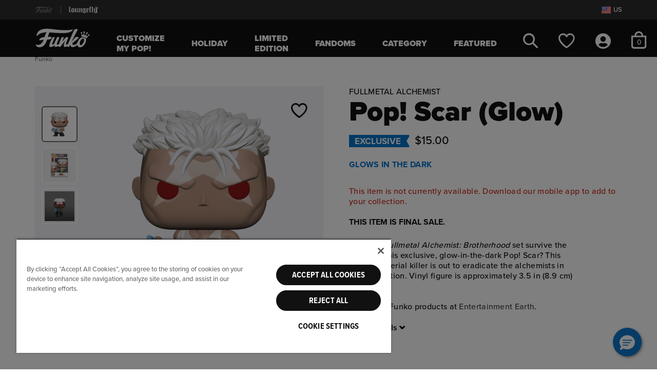

--- FILE ---
content_type: text/css
request_url: https://funko.com/on/demandware.static/Sites-FunkoUS-Site/-/en_US/v1762387947129/css/fnk-productDetail.css
body_size: 4999
content:
.glide{position:relative;width:100%;box-sizing:border-box}.glide *{box-sizing:inherit}.glide__slides,.glide__track{overflow:hidden}.glide__slides{position:relative;width:100%;list-style:none;-webkit-backface-visibility:hidden;backface-visibility:hidden;transform-style:preserve-3d;-ms-touch-action:pan-Y;touch-action:pan-Y;margin:0;padding:0;white-space:nowrap;display:-ms-flexbox;display:flex;-ms-flex-wrap:nowrap;flex-wrap:nowrap;will-change:transform}.glide__slide,.glide__slides--dragging{-webkit-user-select:none;-moz-user-select:none;-ms-user-select:none;user-select:none}.glide__slide{width:100%;height:100%;-ms-flex-negative:0;flex-shrink:0;white-space:normal;-webkit-touch-callout:none;-webkit-tap-highlight-color:transparent}.glide__slide a{-webkit-user-select:none;user-select:none;-webkit-user-drag:none;-moz-user-select:none;-ms-user-select:none}.glide__arrows,.glide__bullets{-webkit-touch-callout:none;-webkit-user-select:none;-moz-user-select:none;-ms-user-select:none;user-select:none}.glide--rtl{direction:rtl}.glide__arrow{position:absolute;display:block;top:50%;z-index:2;color:#fff;text-transform:uppercase;padding:9px 12px;background-color:transparent;border:2px solid hsla(0,0%,100%,.5);border-radius:4px;box-shadow:0 .25em .5em 0 rgba(0,0,0,.1);text-shadow:0 .25em .5em rgba(0,0,0,.1);opacity:1;cursor:pointer;transition:opacity .15s ease,border .3s ease-in-out;transform:translateY(-50%);line-height:1}.glide__arrow:focus{outline:none}.glide__arrow:hover{border-color:#fff}.glide__arrow--left{left:2em}.glide__arrow--right{right:2em}.glide__arrow--disabled{opacity:.33}.glide__bullets{position:absolute;z-index:2;bottom:2em;left:50%;display:-ms-inline-flexbox;display:inline-flex;list-style:none;transform:translateX(-50%)}.glide__bullet{background-color:hsla(0,0%,100%,.5);width:9px;height:9px;padding:0;border-radius:50%;border:2px solid transparent;transition:all .3s ease-in-out;cursor:pointer;line-height:0;box-shadow:0 .25em .5em 0 rgba(0,0,0,.1);margin:0 .25em}.glide__bullet:focus{outline:none}.glide__bullet:focus,.glide__bullet:hover{border:2px solid #fff;background-color:hsla(0,0%,100%,.5)}.glide__bullet--active{background-color:#fff}.glide--swipeable{cursor:grab;cursor:-webkit-grab}.glide--dragging{cursor:grabbing;cursor:-webkit-grabbing}.loyalty-exclusive-stamp-badge{position:absolute;right:.625rem;top:.625rem;z-index:1}.loyalty-exclusive-stamp-badge .availability-badge{background-color:#111;color:#fff;padding:.75rem;border-radius:.5rem}.loyalty-exclusive-stamp-badge .availability-badge .ss-available-qty{font-size:1.0625rem;line-height:1.125rem}.loyalty-exclusive-stamp-badge .availability-badge .ss-month{font-size:1rem}.loyalty-exclusive-stamp-badge .availability-badge .ss-day{font-size:2.375rem}.loyalty-exclusive-stamp-badge .availability-badge .ss-divider{border-top:1px solid #fff;margin:2px 0}.loyalty-exclusive-stamp-badge .availability-badge .ss-available-label{font-size:.75rem;margin-top:.25rem}.loyalty-exclusive-stamp-badge .availability-badge.active{background-color:#0070cc}.loyalty-exclusive-stamp-badge .availability-badge.closed{background-color:#6c6c6c}.loyalty-exclusive-toast-message{position:absolute;bottom:0;left:0;right:0;font-size:14px;color:#fff;text-align:center;padding:5px;background-color:#414141;border-bottom-left-radius:13px;border-bottom-right-radius:13px;z-index:1}.loyalty-exclusive-toast-message .points-container{color:#ffc700;font-weight:700}.loyalty-exclusive-toast-message-container .loyalty-exclusive-toast-message{margin:0 10px}@media (max-width:543.98px){.loyalty-exclusive-toast-message-container .loyalty-exclusive-toast-message{margin:0 -10px}}.product-tile-col .loyalty-exclusive-stamp-badge,.product-tile-col .loyalty-exclusive-toast-message{display:none}@media (min-width:768px){.product-tile-col .loyalty-exclusive-stamp-badge,.product-tile-col .loyalty-exclusive-toast-message{display:block}}.early-access-sold-out{color:#da2525}.early-access-msg{padding:10px 16px 10px 14px;border-radius:.625rem;background:#fff6d6}@media (min-width:768px){.early-access-msg{max-width:28.75rem}}.early-access-msg img{width:1.5rem;height:1.5rem;margin-right:.75rem}.early-access-msg span{color:#8a6a00;font-size:.875rem;line-height:1rem}@media (max-width:543.98px){.product-detail .primary-images{width:100vw;margin-left:calc(50% - 50vw)}}.product-detail>.notifications{left:50%;top:var(--header-visible);transform:translateX(-50%);z-index:3;width:80%;max-width:37.5rem}.product-detail>.notifications .alert-secondary{border:1px solid #111}.product-detail .product-license-style{font-size:.8125rem;line-height:1;color:#111}@media (min-width:768px){.product-detail .product-license-style{font-size:1rem;line-height:1.4375;letter-spacing:.3px}}.product-detail .chance-of-chase,.product-detail .loyalty-exclusive-status-msg{color:#0070cc}.product-detail .size-chart-button{background-color:transparent;padding:0;border:0;-webkit-appearance:none;-moz-appearance:none;appearance:none;font-weight:400}.product-detail .size-chart-button:focus{outline:2px solid #0070cc}.product-detail .low-stock,.product-detail .special-size{color:#da2525}.product-detail .learn-more-btn{font-size:.6875rem;line-height:1.36364;opacity:.8}.product-detail .info-btn{height:2.375rem}.product-detail .info-btn .info-icon{height:1rem;width:1rem}.product-detail .long-description{padding-left:0}@media (min-width:768px){.product-detail .long-description{padding-left:.625rem}}.product-detail .more-details-btn{-ms-flex-align:baseline;align-items:baseline;width:100%}.product-detail .more-details-btn.collapsed .show-more-icon{transform:rotate(90deg)}.product-detail .more-details-btn .show-more-icon{transform:rotate(-90deg);transition:transform .24s cubic-bezier(0,0,.2,1)}@media (min-width:768px){.product-detail .more-details-btn{width:auto}}.product-detail .after-pay{font-size:1rem;margin-top:5px}.product-detail .after-pay .afterpay-value{margin-inline:.1875rem}.product-detail .after-pay-info-btn{text-decoration:underline;height:auto}.product-detail.loyalty-exclusive-product .better-together{display:none}.carousel-item{position:relative}.carousel-item.gift-carousel-item{aspect-ratio:1 auto}@supports not (aspect-ratio:1){.carousel-item.gift-carousel-item:before{float:left;padding-top:100%;content:""}.carousel-item.gift-carousel-item:after{display:block;content:"";clear:both}}.image-zoom{cursor:zoom-in}.image-zoom.zoom-active{opacity:0}.image-zoom.zoom-active~.image-zoom-lens{z-index:1}.image-zoom.zoom-active~.image-zoom-result{transition:background-position .5s cubic-bezier(.02,.7,.42,.99)}.image-zoom-lens{height:50%;width:50%}.image-zoom-lens,.image-zoom-result{pointer-events:none;position:absolute}.image-zoom-result{width:100%;height:100%;top:0;left:0;background-repeat:no-repeat;aspect-ratio:1 auto}@supports not (aspect-ratio:1){.image-zoom-result:before{float:left;padding-top:100%;content:""}.image-zoom-result:after{display:block;content:"";clear:both}}.wishlist-link-intile{top:1.1875rem;right:.625rem;z-index:2}.wishlist-link-intile .wishlist-filled{display:none;fill:#da2525}.wishlist-link-intile.deselect-wishlist .wishlist{display:none}.wishlist-link-intile.deselect-wishlist .wishlist-filled{display:inline-block}@media (min-width:1200px){.wishlist-link-intile{top:1.75rem;right:1.625rem}}@media (min-width:1200px){.product-set-row .sticky-element{position:relative;z-index:1;top:0}.product-set-row .sticky-element.la-during-sticky{top:20px;position:fixed;transition:top .35s cubic-bezier(0,0,.2,1)}.product-set-row .sticky-element.la-after-sticky{position:absolute;bottom:0;top:auto}.site-header.sticky.scroll-up~#maincontent .product-set-row .sticky-element.la-during-sticky{top:160px}}@media (max-width:767.98px){.product-detail-cta.fixedCartBtn{position:fixed;bottom:0;left:0;z-index:999;width:100%;background-color:#f3f3f7;padding:16px;box-shadow:0 -2px 5px rgba(0,0,0,.1);transition:all .3s ease}.product-detail-cta.fixedCartBtn .atc-qty-btn-group,.product-detail-cta.fixedCartBtn .instant-access-pdp,.product-detail-cta.fixedCartBtn .redemption-status-pdp{width:77%}.product-detail-cta.fixedCartBtn .notify-me{border:1px solid var(--skin-primary-color-1)}.product-detail-cta.fixedCartBtn .notify-me-row{width:82%;margin-bottom:0!important}.product-detail-cta.fixedCartBtn .instant-access-row{margin-bottom:0!important}.product-detail-cta.fixedCartBtn .early-access-msg{margin-bottom:15px!important}.product-detail.product-wrapper .product-detail-cta.fixedCartBtn .atc-qty-btn-group .add-to-cart{min-width:13.125rem}.product-detail.product-wrapper .product-detail-cta.fixedCartBtn .atc-qty-btn-group .btn{min-width:auto}button#embeddedMessagingConversationButton{bottom:.75rem}}.shipping-error-msg{border-radius:.5rem;background-color:#fff2f2;width:-webkit-fit-content;width:-moz-fit-content;width:fit-content}.learn-more-container{background-color:#f3f3f7;border-radius:20px}.learn-more-container .h3{font-size:1.625rem}@media (min-width:1200px){.learn-more-container .h3{font-size:2.375rem}}.learn-more-container .subheading-text{font-family:ProximaNova-Black,sans-serif;font-size:.9375rem}@media (min-width:1200px){.learn-more-container .subheading-text{font-size:1.25rem}}.learn-more-container figcaption{font-family:ProximaNova-Black,sans-serif}.funko-101-badge{min-width:3.75rem;height:auto;aspect-ratio:1 auto}@supports not (aspect-ratio:1){.funko-101-badge:before{float:left;padding-top:100%;content:""}.funko-101-badge:after{display:block;content:"";clear:both}}@media (min-width:1200px){.funko-101-badge{width:auto}}@media (min-width:768px){.left-content{max-width:33.25rem;margin-right:auto}}@media (min-width:1200px){.left-content{margin-left:2.5rem}}@media (min-width:1400px){.left-content{margin-left:6.25rem}}.articles-carousel .glide__slides,.product-carousel .glide__slides{min-width:100%}.articles-carousel .glide__arrow,.product-carousel .glide__arrow{box-shadow:none}.articles-carousel .glide__arrow:focus,.product-carousel .glide__arrow:focus{outline:2px solid #6c6c6c}.articles-carousel .glide__arrow,.product-carousel .glide__arrow{padding:0;display:-ms-flexbox;display:flex;-ms-flex-align:center;align-items:center;-ms-flex-pack:center;justify-content:center}.articles-carousel .glide__arrow .svg-symbol,.product-carousel .glide__arrow .svg-symbol{padding-left:2px}.articles-carousel .glide__arrow--left,.articles-carousel .glide__arrow--right,.product-carousel .glide__arrow--left,.product-carousel .glide__arrow--right{border-radius:25px;top:calc(50% - 40px)}@media (min-width:768px){.articles-carousel .glide__arrow--left,.articles-carousel .glide__arrow--right,.product-carousel .glide__arrow--left,.product-carousel .glide__arrow--right{background-color:#f3f3f7;height:2.75rem;width:2.75rem;top:calc(50% - 40px)}}.articles-carousel .glide__arrow--left,.product-carousel .glide__arrow--left{left:0}.articles-carousel .glide__arrow--right,.product-carousel .glide__arrow--right{right:0}.articles-carousel .glide__arrow--disabled,.product-carousel .glide__arrow--disabled{opacity:.01;visibility:hidden}.articles-carousel .prev-control-icon,.product-carousel .prev-control-icon{transform:rotate(180deg)}@media (max-width:1199.98px){.articles-carousel .glide__track,.product-carousel .glide__track{overflow:visible}}.articles-carousel .glide__slide,.product-carousel .glide__slide{padding:.375rem;height:auto;max-width:50%}@media (min-width:1200px){.articles-carousel .glide__slide,.product-carousel .glide__slide{max-width:25%}}@media (min-width:1400px){.articles-carousel .glide__slide,.product-carousel .glide__slide{max-width:20%}}.articles-carousel .glide__arrow,.product-carousel .glide__arrow{border:0}@media (max-width:543.98px){.articles-carousel .glide__arrow--left,.articles-carousel .glide__arrow--right,.product-carousel .glide__arrow--left,.product-carousel .glide__arrow--right{background-color:transparent}}.articles-carousel .glide__arrow--right,.product-carousel .glide__arrow--right{right:.75rem}@media (min-width:768px){.articles-carousel .glide__arrow--right,.product-carousel .glide__arrow--right{right:.375rem}}.articles-carousel .glide__arrow--left,.product-carousel .glide__arrow--left{left:.75rem}@media (min-width:768px){.articles-carousel .glide__arrow--left,.product-carousel .glide__arrow--left{left:.375rem}}@media (max-width:767.98px){.articles-carousel .next-control-icon,.articles-carousel .prev-control-icon,.product-carousel .next-control-icon,.product-carousel .prev-control-icon{height:1.25rem;width:.875rem}}.primary-images{background-color:var(--skin-background-color-2)}.primary-images .pdp-carousel{position:relative}.primary-images .pdp-main-carousel{-ms-flex:0 1 100%;flex:0 1 100%;max-width:100%}.primary-images .pdp-main-carousel .glide__slides{-ms-touch-action:pan-y pinch-zoom;touch-action:pan-y pinch-zoom}.primary-images .pdp-main-carousel .glide__slide{aspect-ratio:1 auto}@supports not (aspect-ratio:1){.primary-images .pdp-main-carousel .glide__slide:before{float:left;padding-top:100%;content:""}.primary-images .pdp-main-carousel .glide__slide:after{display:block;content:"";clear:both}}.primary-images .pdp-main-carousel .download-btn{bottom:.5rem;right:1rem;font-size:.6875rem}.primary-images .pdp-main-carousel .fullsize-link{bottom:1.75rem;right:1rem;font-size:.6875rem}.primary-images .glide__bullets{position:absolute;bottom:-1.375rem;left:50%;transform:translateX(-50%);-ms-flex-wrap:wrap;flex-wrap:wrap;width:calc(100% - 20px)}@media (min-width:544px){.primary-images .glide__bullets{max-width:12.1875rem}}@media (min-width:768px){.primary-images .glide__bullets{max-width:22.8125rem}}@media (min-width:1200px){.primary-images .glide__bullets{max-width:17.8125rem}}@media (min-width:1400px){.primary-images .glide__bullets{max-width:21.25rem}}.primary-images .glide__bullet{position:relative;height:1.25rem;width:1.25rem;border:none;-webkit-appearance:none;-moz-appearance:none;appearance:none;padding:0;border-radius:50%;outline:none;transition:none;margin:0;margin-top:.5rem;box-shadow:none;display:-ms-inline-flexbox;display:inline-flex;-ms-flex-align:center;align-items:center;-ms-flex-pack:center;justify-content:center;background:transparent}.primary-images .glide__bullet:not(:last-of-type){margin-right:.25rem}.primary-images .glide__bullet:before{content:"";width:.625rem;height:.625rem;border-radius:50%;background-color:var(--skin-main-text-color-1)}.primary-images .glide__bullet--active:after{content:"";height:1rem;width:1rem;position:absolute;border:1px solid var(--skin-main-text-color-1);top:50%;left:50%;border-radius:50%;transform:translate(-50%,-50%)}.primary-images .glide__bullet:focus{box-shadow:0 0 0 2px #0070cc;outline:0}.primary-images .pdp-thumb-carousel{position:relative}.primary-images .pdp-thumb-carousel .carousel-navigation{position:absolute;top:0;left:0;width:100%}.primary-images .pdp-thumb-carousel .glide__arrow{box-shadow:none;border:0;background-color:transparent}.primary-images .pdp-thumb-carousel .glide__arrow.glide__arrow--disabled{opacity:.01;-webkit-user-select:none;-moz-user-select:none;-ms-user-select:none;user-select:none;pointer-events:none;visibility:hidden}.primary-images .pdp-thumb-carousel .glide__arrow:focus{border:2px solid #6c6c6c}.primary-images .pdp-carousel-thumbs{z-index:1}.primary-images .pdp-carousel-thumb{border-radius:6px;cursor:pointer;margin-right:0!important;margin-left:0!important;overflow:hidden}.primary-images .pdp-carousel-thumb img{width:auto;height:auto;max-width:100%;max-height:100%}.primary-images .pdp-carousel-thumb:not(:last-of-type){margin-bottom:10px}.primary-images .pdp-carousel.single-image .pdp-carousel-bullets,.primary-images .pdp-carousel.single-image .pdp-thumb-carousel{display:none!important}.primary-images .pdp-carousel.single-image .pdp-main-carousel{-ms-flex:0 1 100%;flex:0 1 100%}@media (min-width:1200px){.primary-images .pdp-carousel:not(.single-image) .pdp-main-carousel{-ms-flex:0 1 calc(100% - 95px);flex:0 1 calc(100% - 95px);max-width:calc(100% - 95px)}.primary-images .pdp-carousel:not(.single-image) .pdp-thumb-carousel{width:5.9375rem;height:24.375rem}.primary-images .pdp-carousel:not(.single-image) .carousel-navigation{height:26.25rem}.primary-images .pdp-carousel:not(.single-image) .pdp-carousel-thumb{width:4.375rem;height:4.375rem!important}}@media (min-width:1400px){.primary-images .pdp-carousel:not(.single-image) .pdp-main-carousel{-ms-flex:0 1 calc(100% - 132px);flex:0 1 calc(100% - 132px);max-width:calc(100% - 132px)}.primary-images .pdp-carousel:not(.single-image) .pdp-thumb-carousel{width:8.25rem;height:31.25rem}.primary-images .pdp-carousel:not(.single-image) .carousel-navigation{height:33.125rem}.primary-images .pdp-carousel:not(.single-image) .pdp-carousel-thumb{width:5.75rem;height:5.75rem!important}}.primary-images .wishlist-link-intile .wishlist,.primary-images .wishlist-link-intile .wishlist-filled{width:2rem;height:1.8125rem}.primary-images .pdp-thumb-carousel .glide__arrow--prev{top:-.75rem}.primary-images .pdp-thumb-carousel .glide__arrow--next{bottom:-20px;top:unset}.primary-images .pdp-thumb-carousel .carat-right-md-rounded{filter:invert(45%) sepia(0) saturate(0) hue-rotate(258deg) brightness(92%) contrast(90%)}.primary-images .pdp-carousel-thumb{border:2px solid #fff;padding:.25rem;outline-offset:-2px}.primary-images .pdp-carousel-thumb.slide-active{background-color:#fff;border-color:#6c6c6c}.better-together .better-together-title{font-size:1.625rem;line-height:1.07692}@media (min-width:1200px){.better-together .better-together-title{font-size:1.5rem;line-height:.66667;letter-spacing:.3px}}.better-together .base-product,.better-together .protector{-ms-flex:0 0 48%;flex:0 0 48%}@media (min-width:1200px){.better-together .base-product,.better-together .protector{-ms-flex:0 0 46%;flex:0 0 46%}}.better-together .product{background:var(--skin-product-tile-background-color-2);box-shadow:0 0 6px hsla(0,0%,50%,.25);border-radius:8px;overflow:hidden;height:100%;position:relative}@media (min-width:1200px){.better-together .product{border-radius:12px}}.better-together .product-tile{background-color:var(--skin-product-tile-background-color-2);border:7px solid var(--skin-product-tile-border-color-2)}@media (min-width:768px){.better-together .product-tile{border:20px solid var(--skin-product-tile-border-color-2)}}.better-together .product-name-style{font-family:ProximaNova-Black,sans-serif;line-height:1}@media (max-width:767.98px){.better-together .product-name-style{font-size:.9375rem}}@media (max-width:767.98px){.better-together .price{margin-bottom:.625rem}}.better-together .image-link{display:-ms-flexbox!important;display:flex!important;-ms-flex-pack:center;justify-content:center}.better-together .total-price{font-size:1.5rem;line-height:1.41667;letter-spacing:.3px}.better-together .total-price .range,.better-together .total-price .sales,.better-together .total-price .starting{font-weight:500}.better-together .crown-icon-container svg{left:22px}.pdp-body-style{font-size:.9375rem;line-height:1.13333;font-family:ProximaNova-Medium,sans-serif}@media (min-width:1200px){.pdp-body-style{font-size:1rem;line-height:1.25;letter-spacing:.2px}}.video-link{font-size:1.625rem;line-height:1.07692;font-family:ProximaNova-Black,sans-serif;text-transform:uppercase}@media (min-width:1200px){.video-link{font-size:2.375rem;line-height:1}}.video-description{font-size:1.25rem;line-height:1;font-family:ProximaNova-Medium,sans-serif}@media (min-width:1200px){.video-description{font-size:1.125rem;line-height:1.44444}}.product-set-detail .more-details-text{padding-right:.5rem}.product-set-detail .shop-the-set-label{font-size:1.75rem;line-height:1.46429}.product-set-detail .set-item{position:relative}.product-set-detail .set-item .wishlist-link-intile{display:none}@media (max-width:767.98px){.product-set-detail .atc-qty-btn-group{width:90%}}.product-set-detail .atc-qty-btn-group .btn.label-lg{font-size:1rem}.product-set-detail hr{border-color:#111;opacity:.1}.product-set-detail .more-details-text{letter-spacing:.3px;font-family:ProximaNova-Semibold,sans-serif}.product-set-detail .product-name{letter-spacing:.3px;line-height:1.25}.product-set-detail .product-flag{font-size:1rem;letter-spacing:.3px}.product-set-detail .set-item .price,.product-set-detail .set-item .sales{font-size:.9375rem;line-height:1.2;font-family:ProximaNova-Regular,sans-serif}@media (min-width:768px){.product-set-detail .set-item .price,.product-set-detail .set-item .sales{font-size:1rem;line-height:1.25}}.product-set-detail .set-item .low-stock{font-size:.875rem;line-height:1;font-family:ProximaNovaCond-Bold,sans-serif}.product-set-detail .set-item .select-variation-label{font-family:ProximaNova-Medium,sans-serif;font-size:.875rem;line-height:1.42857;letter-spacing:.3px}@media (max-width:767.98px){.product-set-detail .set-item .product-license{font-size:.9375rem;line-height:1.26667}}.product-set-detail .size-chart-button{display:none}.product-set-detail .btn.label-lg{height:2.8125rem;width:90%;font-size:1rem!important;padding-left:0!important;padding-right:0!important}@media (min-width:768px){.product-set-detail .btn.label-lg{min-width:12.375rem!important;max-width:12.375rem!important}}.product-set-detail .atc-qty-btn-group .btn.label-lg{min-width:8rem!important}.product-set-detail .atc-qty-btn-group .btn.label-lg.in-cart{line-height:1.5625}.checkbox-checked,.checkbox-unchecked{stroke:#111;stroke-width:2;width:1.0625rem;height:1.0625rem;border-radius:.25rem}.gift-box-btn-style+.gift-bag-input-label .checkbox-checked,.gift-box-btn-style+.gift-bag-input-label .checkbox-unchecked{margin-bottom:.125rem}.gift-box-btn-style.checked+.gift-bag-input-label .checkbox-unchecked,.gift-box-btn-style:not(.checked)+.gift-bag-input-label .checkbox-checked{display:none}.gift-box-text{font-size:1rem;letter-spacing:.3px}.gift-bag-quantity,.gift-box-quantity{color:#111;background-size:auto;box-shadow:none;background-repeat:no-repeat;-webkit-appearance:none;-moz-appearance:none;appearance:none}.gift-box-quantity{width:4.375rem;height:2.375rem;border:2px solid transparent;background-color:#f3f3f7;background-image:url("data:image/svg+xml;charset=utf-8,%3Csvg width='14' height='14' viewBox='0 0 10 10' fill='none' xmlns='http://www.w3.org/2000/svg'%3E%3Cpath d='M8.75 1.07c0-.283-.127-.563-.38-.774-.49-.407-1.269-.393-1.736.034l-2.26 2.055L2.116.33C1.645-.097.87-.11.38.296c-.49.41-.507 1.084-.04 1.51L3.486 4.67c.23.211.552.33.89.33.334 0 .655-.119.889-.33l3.145-2.864a.981.981 0 0 0 .341-.737z' fill='%23111'/%3E%3C/svg%3E");background-position:35% 70%;font-family:ProximaNovaCond-Regular,sans-serif;font-size:1.125rem;margin:0 0 0 .3125rem;padding:.1875rem .3125rem 0 2.3125rem;border-radius:1.5rem}.gift-box-quantity:focus{border-color:transparent;outline:2px solid #0070cc;outline-offset:0;box-shadow:none}.product-detail .product-name{color:#111;font-family:ProximaNova-Black,sans-serif}.product-detail .product-details-container .price{font-size:1.375rem;line-height:1.18182}@media (min-width:768px){.product-detail .product-details-container .price{line-height:1.40909}}.product-detail .product-badge{line-height:1.1875;letter-spacing:.3px;font-family:ProximaNova-Bold,sans-serif}@media (max-width:767.98px){.product-detail .product-badge{font-size:.9375rem}}@media (min-width:768px){.product-detail .product-badge{line-height:1.4375}}.product-detail .product-features{color:#0070cc}.product-detail .in-stock-date{font-family:ProximaNova-Bold,sans-serif;font-size:1rem}.product-detail .size-chart-button{font-family:ProximaNova-Regular,sans-serif}.product-detail .long-description{font-size:.9375rem;line-height:1.13333}@media (min-width:768px){.product-detail .long-description{font-size:1rem;line-height:1.25;letter-spacing:.3px}}.product-detail .more-details-btn .show-more-icon{width:.4375rem;height:.6875rem}.product-detail .more-details-text{padding-right:.3125rem;font-family:ProximaNova-Semibold,sans-serif;letter-spacing:.3px}.product-detail .details-info .primary-category,.product-detail .details-info .product-features-label,.product-detail .details-info .product-license,.product-detail .details-info .product-type{font-size:.9375rem;line-height:1.13333}@media (min-width:768px){.product-detail .details-info .primary-category,.product-detail .details-info .product-features-label,.product-detail .details-info .product-license,.product-detail .details-info .product-type{font-size:1rem;line-height:1.125;letter-spacing:.2px}}.product-detail .details-info .inline-link{font-family:ProximaNova-Regular,sans-serif}.product-detail .product-id{font-size:.9375rem;line-height:1.13333}@media (min-width:768px){.product-detail .product-id{font-size:1rem;line-height:1.125;letter-spacing:.2px}}.product-detail .california-residents{font-size:.9375rem;line-height:1.13333}@media (min-width:768px){.product-detail .california-residents{letter-spacing:.3px;font-size:.875rem;line-height:1.42857}}.product-detail .shop-exclusives{font-size:.875rem;line-height:1.42857;letter-spacing:.3px}.product-detail .limit-house-hold,.product-detail .product-final-sale{font-family:ProximaNova-Bold,sans-serif;font-size:1rem}.product-detail .product-flag{height:1.5rem}@media (max-width:767.98px){.product-detail .product-flag{font-size:1.0625rem}}.product-detail .callout-message{font-size:.8125rem;line-height:1.30769}@media (min-width:768px){.product-detail .callout-message{font-size:.875rem;line-height:1.28571}}.product-detail .product-detail-cta .drops-at{font-family:ProximaNova-Bold,sans-serif;text-transform:uppercase;font-size:1.25rem;color:#0070cc}@media (min-width:1200px){.product-detail .product-detail-cta .drops-at{font-size:1.3125rem}}.product-detail .product-detail-cta .notify-me.label-lg,.product-detail .product-detail-cta .out-of-stock.label-lg{font-size:1.25rem}@media (min-width:1200px){.product-detail .product-detail-cta .notify-me.label-lg,.product-detail .product-detail-cta .out-of-stock.label-lg{font-size:1.375rem;padding:.5625rem}}@media (min-width:768px){.product-detail .product-detail-cta .out-of-stock{display:inline-block!important}}.product-detail.product-wrapper .product-detail-cta .atc-qty-btn-group .btn{min-width:14.375rem}.product-detail .product-app-catalog{font-size:1rem;line-height:1.25;letter-spacing:.3px;color:#c92a1d}.wishlist-link-intile .wishlist,.wishlist-link-intile .wishlist-filled{width:2rem;height:1.8125rem}.gift-box-price{font-size:1.25rem;line-height:.85}.gift-box-content{font-size:.9375rem;line-height:1.13333;letter-spacing:.3px}@media (min-width:544px){.gift-box-content{font-size:1rem;line-height:1.3125}}

--- FILE ---
content_type: image/svg+xml
request_url: https://funko.com/on/demandware.static/-/Sites-FunkoUS-Library/default/dw503a959d/images/funko/social/social-youtube.svg
body_size: 114
content:
<?xml version="1.0" encoding="utf-8"?>
<!-- Generator: Adobe Illustrator 25.2.3, SVG Export Plug-In . SVG Version: 6.00 Build 0)  -->
<svg version="1.1" id="Layer_1" xmlns="http://www.w3.org/2000/svg" xmlns:xlink="http://www.w3.org/1999/xlink" x="0px" y="0px"
	 viewBox="0 0 25.3 18.9" style="enable-background:new 0 0 25.3 18.9;" xml:space="preserve">
<path d="M25.1,4c0,0-0.2-1.8-1-2.6c-0.9-1-2.1-1-2.5-1.2C17.9,0,12.7,0,12.7,0S7.4,0,3.8,0.2C3.3,0.3,2.2,0.3,1.3,1.4
	C0.5,2.2,0.2,4,0.2,4S0,6.2,0,8.4v2.1c0,2.2,0.2,4.4,0.2,4.4s0.2,1.8,1,2.6c0.9,1,2.2,1,2.8,1.2c2.1,0.1,8.6,0.2,8.6,0.2
	s5.3,0,8.9-0.2c0.5-0.1,1.6-0.1,2.5-1.2c0.8-0.8,1-2.6,1-2.6s0.2-2.2,0.2-4.4V8.4C25.3,6.2,25.1,4,25.1,4z M9.4,14.1V4.7l7.9,4.7
	L9.4,14.1z"/>
</svg>


--- FILE ---
content_type: image/svg+xml
request_url: https://funko.com/on/demandware.static/-/Library-Sites-FunkoContentLibrary/default/dwfbf94e76/images/flags/sk-flag.svg
body_size: 855
content:
<svg width="21" height="16" viewBox="0 0 21 16" fill="none" xmlns="http://www.w3.org/2000/svg">
<path fill-rule="evenodd" clip-rule="evenodd" d="M0.5 0.5V15.5H20.5V0.5H0.5Z" fill="#3D58DB"/>
<mask id="mask0_3555_10552" style="mask-type:luminance" maskUnits="userSpaceOnUse" x="0" y="0" width="21" height="16">
<path fill-rule="evenodd" clip-rule="evenodd" d="M0.5 0.5V15.5H20.5V0.5H0.5Z" fill="white"/>
</mask>
<g mask="url(#mask0_3555_10552)">
<path fill-rule="evenodd" clip-rule="evenodd" d="M0.5 0.5V5.5H20.5V0.5H0.5Z" fill="#F7FCFF"/>
<path fill-rule="evenodd" clip-rule="evenodd" d="M0.5 10.5V15.5H20.5V10.5H0.5Z" fill="#E31D1C"/>
<path d="M10.2523 4.26855L10.5631 4.23549L10.5333 3.95605H10.2523H4.46538H4.17324L4.15359 4.24753L4.46538 4.26855L4.15358 4.24759L4.15358 4.24772L4.15354 4.24822L4.15341 4.25014L4.15292 4.25759L4.15101 4.2865L4.14392 4.39662C4.13789 4.49186 4.12942 4.62889 4.11968 4.79636C4.1002 5.1312 4.07558 5.58821 4.05507 6.07644C4.01465 7.0387 3.98784 8.16518 4.05785 8.69126C4.19446 9.71781 4.81955 12.0223 7.23725 13.0666L7.36334 13.1211L7.48873 13.065C9.78511 12.0382 10.5532 9.97031 10.7303 8.69297C10.8197 8.04832 10.7743 6.9203 10.7115 5.98292C10.6797 5.50791 10.6426 5.07144 10.6135 4.75382C10.599 4.59495 10.5864 4.46565 10.5774 4.37595L10.5669 4.27231L10.5641 4.24508L10.5633 4.23802L10.5631 4.23618L10.5631 4.23569L10.5631 4.23556L10.2523 4.26855Z" fill="#E31D1C" stroke="white" stroke-width="0.625"/>
<mask id="mask1_3555_10552" style="mask-type:luminance" maskUnits="userSpaceOnUse" x="3" y="3" width="9" height="11">
<path d="M10.2523 4.26855L10.5631 4.23549L10.5333 3.95605H10.2523H4.46538H4.17324L4.15359 4.24753L4.46538 4.26855L4.15358 4.24759L4.15358 4.24772L4.15354 4.24822L4.15341 4.25014L4.15292 4.25759L4.15101 4.2865L4.14392 4.39662C4.13789 4.49186 4.12942 4.62889 4.11968 4.79636C4.1002 5.1312 4.07558 5.58821 4.05507 6.07644C4.01465 7.0387 3.98784 8.16518 4.05785 8.69126C4.19446 9.71781 4.81955 12.0223 7.23725 13.0666L7.36334 13.1211L7.48873 13.065C9.78511 12.0382 10.5532 9.97031 10.7303 8.69297C10.8197 8.04832 10.7743 6.9203 10.7115 5.98292C10.6797 5.50791 10.6426 5.07144 10.6135 4.75382C10.599 4.59495 10.5864 4.46565 10.5774 4.37595L10.5669 4.27231L10.5641 4.24508L10.5633 4.23802L10.5631 4.23618L10.5631 4.23569L10.5631 4.23556L10.2523 4.26855Z" fill="white" stroke="white" stroke-width="0.625"/>
</mask>
<g mask="url(#mask1_3555_10552)">
<path fill-rule="evenodd" clip-rule="evenodd" d="M6.91073 4.61816C6.91073 4.61816 7.03978 4.8148 7.09756 5.11548C7.15534 5.41616 7.1653 5.94298 7.1653 5.94298L5.941 5.79224V6.72054L7.19265 6.56114L7.17231 7.44223C7.17231 7.44223 6.79786 7.48105 6.49074 7.44223C6.18363 7.40341 5.57861 7.24079 5.57861 7.24079V8.30353C5.57861 8.30353 6.1933 8.10687 6.49074 8.06175C6.78818 8.01662 7.17231 8.06175 7.17231 8.06175V9.36695H7.68045V8.06175C7.68045 8.06175 8.23593 8.01346 8.56728 8.06574C8.89864 8.11802 9.21296 8.30353 9.21296 8.30353V7.24079C9.21296 7.24079 8.89452 7.39944 8.59418 7.43892C8.29384 7.4784 7.68045 7.44223 7.68045 7.44223L7.70079 6.56114C7.70079 6.56114 8.11656 6.5181 8.34982 6.54976C8.58308 6.58143 8.87503 6.72054 8.87503 6.72054V5.79224C8.87503 5.79224 8.59048 5.94708 8.36659 5.97517C8.14269 6.00325 7.67344 5.94298 7.67344 5.94298C7.67344 5.94298 7.68176 5.39931 7.7299 5.13459C7.77804 4.86986 7.91437 4.61816 7.91437 4.61816H6.91073Z" fill="#F7FCFF"/>
<path fill-rule="evenodd" clip-rule="evenodd" d="M4.81055 10.6533C4.81055 10.6533 5.08523 10.0637 5.53219 9.95163C5.97915 9.83954 6.44782 10.3025 6.44782 10.3025C6.44782 10.3025 6.73401 9.36719 7.43158 9.36719C8.12914 9.36719 8.37396 10.3025 8.37396 10.3025C8.37396 10.3025 8.67157 9.95163 9.09956 9.95163C9.52755 9.95163 9.92407 10.6533 9.92407 10.6533C9.92407 10.6533 8.64569 12.9742 7.36731 12.9742C6.08893 12.9742 4.81055 10.6533 4.81055 10.6533Z" fill="#2E42A5"/>
</g>
</g>
</svg>


--- FILE ---
content_type: image/svg+xml
request_url: https://funko.com/on/demandware.static/Sites-FunkoUS-Site/-/default/dw9da60f7b/images/funko/svg/loyalty-logo.svg
body_size: 5168
content:
<?xml version="1.0" encoding="UTF-8"?>
<svg width="33px" height="30px" viewBox="0 0 33 30" version="1.1" xmlns="http://www.w3.org/2000/svg" xmlns:xlink="http://www.w3.org/1999/xlink">
    <defs>
        <rect id="path-1" x="0" y="0" width="77.4171813" height="37"></rect>
        <mask id="mask-2" maskContentUnits="userSpaceOnUse" maskUnits="objectBoundingBox" x="0" y="0" width="77.4171813" height="37" fill="white">
            <use xlink:href="#path-1"></use>
        </mask>
    </defs>
    <g id="Doorways-into-Loyalty" stroke="none" stroke-width="1" fill="none" fill-rule="evenodd">
        <g id="Funko-&amp;-Loungefly-Headers-with-Loyalty" transform="translate(-1765.000000, -6.000000)">
            <g id="Funko/Header/Desktop//1920" transform="translate(-1.000000, 0.000000)">
                <g id="Group-11" transform="translate(1744.009350, 2.500000)">
                    <g id="Logo/Brand/Safe-Zone" fill="#FF0000" fill-opacity="0.369189176" opacity="0" stroke="#FF0000" stroke-dasharray="10" stroke-linecap="square" stroke-opacity="0.5186281" stroke-width="6">
                        <use id="Rectangle" mask="url(#mask-2)" xlink:href="#path-1"></use>
                    </g>
                    <path d="M30.2157589,12.9498641 L30.2157589,15.5499484 C30.0262122,15.5275339 29.7083265,15.510723 29.262102,15.4995157 C28.8158774,15.4883085 28.507864,15.5817023 28.3380617,15.7796972 C28.1682595,15.9776921 28.0833583,16.1962337 28.0833583,16.4353219 L28.0833583,17.4663899 L30.2986856,17.4663899 L30.2986856,19.7190491 L28.0833583,19.7190491 L28.0833583,29.5702307 L24.7189042,29.5702307 L24.7189042,19.7190491 L22.8352837,19.7190491 L22.8352837,17.4663899 L24.6833642,17.4663899 L24.6833642,16.6818816 C24.6833642,15.374368 24.9163487,14.4740514 25.3823177,13.980932 C25.87198,13.2487243 27.0526981,12.8826205 28.9244719,12.8826205 C29.1377119,12.8826205 29.3312075,12.8882241 29.5049587,12.8994314 C29.6787099,12.9106386 29.9156433,12.9274495 30.2157589,12.9498641 Z" id="Path" fill="#FFFFFF" fill-rule="nonzero"></path>
                    <path d="M31.7567515,18.6767739 C32.6492006,17.600877 34.1813699,17.0629285 36.3532593,17.0629285 C37.7669619,17.0629285 39.0227089,17.328167 40.1205003,17.858644 C41.2182917,18.3891209 41.7671874,19.3903028 41.7671874,20.8621896 L41.7671874,26.4658197 C41.7671874,26.854338 41.7750851,27.3250429 41.7908807,27.8779344 C41.814574,28.2963388 41.8817052,28.5802561 41.9922741,28.7296862 C42.102843,28.8791163 42.2686964,29.0023962 42.4898342,29.0995258 L42.4898342,29.5702307 L38.8173666,29.5702307 C38.7146955,29.323671 38.6436155,29.0920543 38.6041266,28.8753806 C38.5646377,28.6587069 38.5330465,28.4121472 38.5093532,28.1357014 C38.0433842,28.6138778 37.5063352,29.021075 36.8982061,29.3572928 C36.1716104,29.7532826 35.3502413,29.9512775 34.4340989,29.9512775 C33.2652274,29.9512775 32.2997239,29.6356064 31.5375881,29.0042641 C30.7754524,28.3729218 30.3943845,27.4782088 30.3943845,26.3201253 C30.3943845,24.8183524 31.0064624,23.7312482 32.2306183,23.0588126 C32.9019296,22.6927088 33.889152,22.4312061 35.1922857,22.2743044 L36.3414127,22.1398173 C36.9653373,22.0651022 37.4115618,21.9717084 37.6800863,21.8596358 C38.1618509,21.6653766 38.4027332,21.3627806 38.4027332,20.9518477 C38.4027332,20.4512568 38.2191098,20.1056996 37.851863,19.9151762 C37.4846163,19.7246528 36.9455928,19.629391 36.2347926,19.629391 C35.4371169,19.629391 34.8724256,19.8161787 34.5407189,20.189754 C34.3037855,20.4661998 34.1458299,20.8397751 34.0668521,21.31048 L30.8090179,21.31048 C30.880098,20.2420546 31.1960092,19.3641526 31.7567515,18.6767739 Z M34.2682455,27.2615351 C34.5841567,27.5080949 34.9711479,27.6313747 35.4292191,27.6313747 C36.1558148,27.6313747 36.8251517,27.429644 37.4372296,27.0261827 C38.0493075,26.6227213 38.3671932,25.8867779 38.3908865,24.8183524 L38.3908865,23.6303829 C38.1776465,23.7573985 37.962432,23.8601317 37.745243,23.9385825 C37.5280541,24.0170334 37.2299129,24.0898805 36.8508195,24.1571241 L36.0926326,24.2916112 C35.3818324,24.4111553 34.8724256,24.5568497 34.5644122,24.7286944 C34.0431588,25.0200831 33.782532,25.4721093 33.782532,26.0847728 C33.782532,26.6301928 33.9444365,27.0224469 34.2682455,27.2615351 Z" id="Shape" fill="#FFFFFF" fill-rule="nonzero"></path>
                    <path d="M49.2242341,19.7190491 C48.079056,19.7190491 47.2932269,20.1785468 46.8667468,21.0975421 C46.645609,21.58319 46.5350401,22.2033251 46.5350401,22.9579473 L46.5350401,29.5702307 L43.1705859,29.5702307 L43.1705859,17.3767318 L46.42842,17.3767318 L46.42842,19.1586861 C46.8627979,18.5310796 47.2734825,18.0790534 47.6604737,17.8026077 C48.3554783,17.3094882 49.2360807,17.0629285 50.302281,17.0629285 C51.6370058,17.0629285 52.7288738,17.3935427 53.5778852,18.054771 C54.4268965,18.7159993 54.8514022,19.812443 54.8514022,21.3441018 L54.8514022,29.5702307 L51.3921746,29.5702307 L51.3921746,22.1398173 C51.3921746,21.4972677 51.3013502,21.0041483 51.1197012,20.660459 C50.7879945,20.0328524 50.1561721,19.7190491 49.2242341,19.7190491 Z" id="Path" fill="#FFFFFF" fill-rule="nonzero"></path>
                    <path d="M25.6415869,31.9661808 L25.1392766,31.9661808 L25.1392766,32.8299067 L24.6638194,32.8299067 L24.6638194,30.6272562 L25.8058644,30.6272562 C25.9690889,30.6302449 26.0946665,30.6491732 26.1825971,30.684041 C26.2705277,30.7189088 26.3450318,30.7702143 26.4061094,30.8379575 C26.4566563,30.8937461 26.4966727,30.9555119 26.5261584,31.0232551 C26.5556441,31.0909983 26.570387,31.1682057 26.570387,31.2548771 C26.570387,31.3594806 26.5424808,31.4623407 26.4866686,31.5634574 C26.4308563,31.6645741 26.3387135,31.7360532 26.21024,31.7778945 C26.3176522,31.8187397 26.3937359,31.8767697 26.438491,31.9519846 C26.4832461,32.0271995 26.5056237,32.1420143 26.5056237,32.2964289 L26.5056237,32.4443682 C26.5056237,32.5449867 26.5098359,32.6132281 26.5182604,32.6490921 C26.5308972,32.7058769 26.5603829,32.7477183 26.6067176,32.7746163 L26.6067176,32.8299067 L26.0712359,32.8299067 C26.056493,32.7810917 26.0459624,32.7417409 26.0396441,32.7118542 C26.0270073,32.6500883 26.0201624,32.5868281 26.0191094,32.5220736 L26.0159502,32.3173496 C26.013844,32.1768821 25.9867277,32.0832371 25.9346012,32.0364146 C25.8824746,31.9895921 25.7848032,31.9661808 25.6415869,31.9661808 Z M25.9369706,31.5656989 C26.0338522,31.5238575 26.082293,31.441171 26.082293,31.3176392 C26.082293,31.1841453 26.0354318,31.0944851 25.9417093,31.0486588 C25.8890563,31.022757 25.8100767,31.0098061 25.7047705,31.0098061 L25.1392766,31.0098061 L25.1392766,31.601563 L25.6905542,31.601563 C25.8000726,31.601563 25.8822114,31.5896083 25.9369706,31.5656989 Z" id="Shape" fill="#FFFFFF" fill-rule="nonzero"></path>
                    <polygon id="Path" fill="#FFFFFF" fill-rule="nonzero" points="30.8741434 31.8675547 29.7431555 31.8675547 29.7431555 32.4339078 31.0321026 32.4339078 31.0321026 32.8299067 29.2676983 32.8299067 29.2676983 30.6272562 30.9752372 30.6272562 30.9752372 31.0172778 29.7431555 31.0172778 29.7431555 31.4850048 30.8741434 31.4850048"></polygon>
                    <polygon id="Path" fill="#FFFFFF" fill-rule="nonzero" points="36.2643431 30.6272562 36.7587554 30.6272562 36.1032247 32.8299067 35.6388247 32.8299067 35.3576573 31.5417895 35.2755185 31.1159039 35.1933797 31.5417895 34.9122124 32.8299067 34.460449 32.8299067 33.8001796 30.6272562 34.3167062 30.6272562 34.6247266 31.8884754 34.6910695 32.2396442 34.7589919 31.895947 35.0212042 30.6272562 35.5345716 30.6272562 35.8110002 31.8884754 35.8820819 32.2396442 35.9531635 31.9019244"></polygon>
                    <path d="M40.5033362,32.3771231 L39.6456178,32.3771231 L39.4844994,32.8299067 L38.9758708,32.8299067 L39.8067362,30.6272562 L40.3564342,30.6272562 L41.1809812,32.8299067 L40.6533975,32.8299067 L40.5033362,32.3771231 Z M40.3674913,31.9975619 L40.0768464,31.1308473 L39.7767239,31.9975619 L40.3674913,31.9975619 Z" id="Shape" fill="#FFFFFF" fill-rule="nonzero"></path>
                    <path d="M44.7296926,31.9661808 L44.2273824,31.9661808 L44.2273824,32.8299067 L43.7519252,32.8299067 L43.7519252,30.6272562 L44.8939702,30.6272562 C45.0571947,30.6302449 45.1827723,30.6491732 45.2707029,30.684041 C45.3586335,30.7189088 45.4331376,30.7702143 45.4942152,30.8379575 C45.5447621,30.8937461 45.5847784,30.9555119 45.6142641,31.0232551 C45.6437499,31.0909983 45.6584927,31.1682057 45.6584927,31.2548771 C45.6584927,31.3594806 45.6305866,31.4623407 45.5747743,31.5634574 C45.5189621,31.6645741 45.4268192,31.7360532 45.2983457,31.7778945 C45.405758,31.8187397 45.4818417,31.8767697 45.5265968,31.9519846 C45.5713519,32.0271995 45.5937294,32.1420143 45.5937294,32.2964289 L45.5937294,32.4443682 C45.5937294,32.5449867 45.5979417,32.6132281 45.6063662,32.6490921 C45.6190029,32.7058769 45.6484886,32.7477183 45.6948233,32.7746163 L45.6948233,32.8299067 L45.1593416,32.8299067 C45.1445988,32.7810917 45.1340682,32.7417409 45.1277498,32.7118542 C45.1151131,32.6500883 45.1082682,32.5868281 45.1072151,32.5220736 L45.1040559,32.3173496 C45.1019498,32.1768821 45.0748335,32.0832371 45.0227069,32.0364146 C44.9705804,31.9895921 44.872909,31.9661808 44.7296926,31.9661808 Z M45.0250763,31.5656989 C45.121958,31.5238575 45.1703988,31.441171 45.1703988,31.3176392 C45.1703988,31.1841453 45.1235376,31.0944851 45.0298151,31.0486588 C44.977162,31.022757 44.8981824,31.0098061 44.7928763,31.0098061 L44.2273824,31.0098061 L44.2273824,31.601563 L44.77866,31.601563 C44.8881783,31.601563 44.9703171,31.5896083 45.0250763,31.5656989 Z" id="Shape" fill="#FFFFFF" fill-rule="nonzero"></path>
                    <path d="M49.3446286,32.8299067 L48.3415877,32.8299067 L48.3415877,30.6272562 L49.3446286,30.6272562 C49.488898,30.6292487 49.608947,30.6451883 49.7047756,30.675075 C49.8680001,30.7258824 50.0001593,30.8190293 50.1012532,30.9545157 C50.1823389,31.0641003 50.2376246,31.1826509 50.2671104,31.3101675 C50.2965961,31.4376842 50.3113389,31.5592235 50.3113389,31.6747854 C50.3113389,31.9676751 50.2492083,32.2157348 50.1249471,32.4189645 C49.9564573,32.692926 49.6963511,32.8299067 49.3446286,32.8299067 Z M49.7063552,31.1891264 C49.6315878,31.0695795 49.4836327,31.0098061 49.2624898,31.0098061 L48.8138857,31.0098061 L48.8138857,32.4473568 L49.2624898,32.4473568 C49.4920572,32.4473568 49.6521225,32.3402628 49.7426858,32.1260747 C49.7921797,32.0085203 49.8169266,31.8685509 49.8169266,31.7061664 C49.8169266,31.4820161 49.7800695,31.3096694 49.7063552,31.1891264 Z" id="Shape" fill="#FFFFFF" fill-rule="nonzero"></path>
                    <path d="M53.7873891,32.5116132 C53.9021728,32.5116132 53.9953687,32.4996586 54.0669769,32.4757492 C54.2028218,32.4299229 54.2707443,32.3447458 54.2707443,32.2202178 C54.2707443,32.1474935 54.2370463,32.0912069 54.1696504,32.0513579 C54.1022545,32.0125052 53.9964218,31.9781355 53.8521524,31.9482488 L53.605736,31.895947 C53.3635319,31.8441434 53.1960952,31.7878568 53.1034258,31.7270871 C52.9465196,31.6254723 52.8680666,31.4665747 52.8680666,31.2503941 C52.8680666,31.0531418 52.943887,30.8892631 53.0955278,30.7587578 C53.2471686,30.6282525 53.4698911,30.5629998 53.7636952,30.5629998 C54.0090585,30.5629998 54.2183545,30.6245166 54.3915831,30.7475502 C54.5648116,30.8705839 54.6556382,31.049157 54.6640627,31.2832695 L54.1965034,31.2832695 C54.188079,31.1507718 54.1270014,31.0566286 54.0132708,31.0008401 C53.9374504,30.9639798 53.8432014,30.9455497 53.7305238,30.9455497 C53.6052095,30.9455497 53.5051687,30.9694591 53.4304013,31.0172778 C53.355634,31.0650965 53.3182503,31.1318435 53.3182503,31.2175187 C53.3182503,31.2962204 53.3551074,31.3549976 53.4288217,31.3938503 C53.4762095,31.4197521 53.5773034,31.450137 53.7321034,31.4850048 L54.1333198,31.5761593 C54.309181,31.6160082 54.4418667,31.6693062 54.531377,31.7360532 C54.670381,31.8396604 54.7398831,31.9895921 54.7398831,32.1858481 C54.7398831,32.3870853 54.6585341,32.5542018 54.4958361,32.6871977 C54.3331382,32.8201935 54.1033075,32.8866914 53.8063442,32.8866914 C53.5030626,32.8866914 53.2645442,32.8211897 53.090789,32.6901863 C52.9170339,32.5591829 52.8301564,32.3791155 52.8301564,32.1499841 L53.2945564,32.1499841 C53.3092993,32.2506027 53.3382585,32.3258175 53.381434,32.3756287 C53.4604136,32.4662851 53.595732,32.5116132 53.7873891,32.5116132 Z" id="Path" fill="#FFFFFF" fill-rule="nonzero"></path>
                    <path d="M47.2643136,8.53095908 C47.2746759,7.66626041 48.04226,6.96495138 48.9779651,6.96440174 C49.9133715,6.96385209 50.6637498,7.6641458 50.6526369,8.52939412 C50.6426378,9.39353552 49.8753523,10.0943865 48.9397441,10.0949361 C48.8621318,10.0949361 48.7852136,10.0901573 48.7103372,10.0806988 C48.7103372,10.0806988 47.8647211,12.1433262 46.1734889,16.2685809 L33.8006572,16.268306 C32.2122517,12.1519932 31.4180489,10.0938369 31.4180489,10.0938369 C31.351485,10.1007227 31.2837508,10.1044023 31.2148383,10.1044023 C30.2792301,10.1044023 29.5290456,9.40400931 29.5397872,8.54050917 C29.5503593,7.67562728 30.3171606,6.97440986 31.2530593,6.97386021 C32.1884658,6.97340218 32.9380693,7.67378749 32.9276101,8.53839456 C32.9220416,8.95407133 32.743849,9.33062405 32.4543344,9.61056137 C33.5240471,11.345188 34.5955191,12.7109722 35.4184172,12.7109722 C36.4893001,12.7099645 36.6235983,10.0843707 36.4678976,7.60692163 C35.6010969,7.46667815 34.9493461,6.76794177 34.9597083,5.92538158 C34.9709422,4.98363335 35.8079311,4.21941286 36.8281808,4.21885558 C37.8473572,4.21830593 38.6651872,4.98161035 38.654042,5.92381662 C38.6458345,6.60097179 38.2121437,7.18619118 37.590487,7.46300622 C38.0941637,9.96231136 38.7537428,12.188023 40.0323234,12.1875573 C40.0461075,12.1870993 40.0615541,12.186 40.0761129,12.1843434 C41.3356476,12.1510975 42.042438,9.93383668 42.6026957,7.44812763 C42.002837,7.1669078 41.5941802,6.59041403 41.6025814,5.92225929 C41.6138153,4.97995378 42.4506105,4.21573329 43.4702711,4.21517601 C44.4908113,4.214634 45.3083508,4.97783917 45.2968102,5.92041951 C45.2861574,6.77262139 44.60244,7.47880088 43.718732,7.60719646 C43.5011562,10.0853784 43.5717231,12.7117966 44.6429046,12.7116134 C45.4694263,12.7109722 46.5793049,11.332966 47.6965276,9.58842289 C47.4242108,9.30950088 47.2592212,8.93817742 47.2642974,8.53095145" id="Icon/Crown/Deactive" fill="#FFC700"></path>
                </g>
            </g>
        </g>
    </g>
</svg>

--- FILE ---
content_type: text/javascript; charset=utf-8
request_url: https://p.cquotient.com/pebble?tla=bgts-FunkoUS&activityType=viewProduct&callback=CQuotient._act_callback0&cookieId=ab3QQyPU0VHFZ5WOIR1ZSA2I8k&userId=&emailId=&product=id%3A%3A74394%7C%7Csku%3A%3A%7C%7Ctype%3A%3A%7C%7Calt_id%3A%3A&realm=BGTS&siteId=FunkoUS&instanceType=prd&locale=en_US&referrer=&currentLocation=https%3A%2F%2Ffunko.com%2Fpop-scar-glow%2F74394.html&ls=true&_=1762397648138&v=v3.1.3&fbPixelId=__UNKNOWN__&json=%7B%22cookieId%22%3A%22ab3QQyPU0VHFZ5WOIR1ZSA2I8k%22%2C%22userId%22%3A%22%22%2C%22emailId%22%3A%22%22%2C%22product%22%3A%7B%22id%22%3A%2274394%22%2C%22sku%22%3A%22%22%2C%22type%22%3A%22%22%2C%22alt_id%22%3A%22%22%7D%2C%22realm%22%3A%22BGTS%22%2C%22siteId%22%3A%22FunkoUS%22%2C%22instanceType%22%3A%22prd%22%2C%22locale%22%3A%22en_US%22%2C%22referrer%22%3A%22%22%2C%22currentLocation%22%3A%22https%3A%2F%2Ffunko.com%2Fpop-scar-glow%2F74394.html%22%2C%22ls%22%3Atrue%2C%22_%22%3A1762397648138%2C%22v%22%3A%22v3.1.3%22%2C%22fbPixelId%22%3A%22__UNKNOWN__%22%7D
body_size: 365
content:
/**/ typeof CQuotient._act_callback0 === 'function' && CQuotient._act_callback0([{"k":"__cq_uuid","v":"ab3QQyPU0VHFZ5WOIR1ZSA2I8k","m":34128000},{"k":"__cq_bc","v":"%7B%22bgts-FunkoUS%22%3A%5B%7B%22id%22%3A%2274394%22%7D%5D%7D","m":2592000},{"k":"__cq_seg","v":"0~0.00!1~0.00!2~0.00!3~0.00!4~0.00!5~0.00!6~0.00!7~0.00!8~0.00!9~0.00","m":2592000}]);

--- FILE ---
content_type: image/svg+xml
request_url: https://funko.com/on/demandware.static/-/Library-Sites-FunkoContentLibrary/default/dw0b3e13e5/images/flags/dk-flag.svg
body_size: -57
content:
<svg width="20" height="16" viewBox="0 0 20 16" fill="none" xmlns="http://www.w3.org/2000/svg">
<path fill-rule="evenodd" clip-rule="evenodd" d="M0 0.5V15.5H20V0.5H0Z" fill="#C51918"/>
<mask id="mask0_4116_102" style="mask-type:luminance" maskUnits="userSpaceOnUse" x="0" y="0" width="20" height="16">
<path fill-rule="evenodd" clip-rule="evenodd" d="M0 0.5V15.5H20V0.5H0Z" fill="white"/>
</mask>
<g mask="url(#mask0_4116_102)">
<path fill-rule="evenodd" clip-rule="evenodd" d="M6 0.5H9V6.5H20V9.5H9V15.5H6V9.5H0V6.5H6V0.5Z" fill="#F7FCFF"/>
</g>
</svg>


--- FILE ---
content_type: image/svg+xml
request_url: https://funko.com/on/demandware.static/-/Sites-FunkoUS-Library/default/dw03608ebf/images/funko/social/social-tiktok.svg
body_size: 261
content:
<?xml version="1.0" encoding="utf-8"?>
<!-- Generator: Adobe Illustrator 25.2.3, SVG Export Plug-In . SVG Version: 6.00 Build 0)  -->
<svg version="1.1" id="Layer_1" xmlns="http://www.w3.org/2000/svg" xmlns:xlink="http://www.w3.org/1999/xlink" x="0px" y="0px"
	 viewBox="0 0 25 29" style="enable-background:new 0 0 25 29;" xml:space="preserve">
<style type="text/css">
	.st0{fill-rule:evenodd;clip-rule:evenodd;}
</style>
<path class="st0" d="M18.2,0.5c0,3.5,2.8,6.3,6.2,6.3c0.2,0,0.4,0,0.6,0v4.9c-0.4,0.1-0.9,0.1-1.4,0.1c-2.2,0-4.2-1-5.5-2.7v0.5
	v10.2c0,3.3-1.7,6.2-4.3,7.9c-1.1,0.7-2.3,1.1-3.6,1.3C9.8,29,9.5,29,9.1,29c-5,0-9.1-4.1-9.1-9.2s4.1-9.2,9.1-9.2
	c0.4,0,0.8,0,1.1,0.1v5c-0.4-0.1-0.7-0.2-1.1-0.2c-2.3,0-4.2,1.9-4.2,4.3c0,2.4,1.9,4.3,4.2,4.3c0.4,0,0.8-0.1,1.1-0.2
	c1.8-0.5,3.1-2.2,3.1-4.1v-8.2v-2V0h4.9V0.5L18.2,0.5C18.2,0.4,18.2,0.4,18.2,0.5C18.2,0.5,18.2,0.5,18.2,0.5z"/>
</svg>


--- FILE ---
content_type: text/javascript
request_url: https://funko.com/on/demandware.static/Sites-FunkoUS-Site/-/en_US/v1762387947129/js/login.js
body_size: 8904
content:
!function(e){var t={};function n(r){if(t[r])return t[r].exports;var o=t[r]={i:r,l:!1,exports:{}};return e[r].call(o.exports,o,o.exports,n),o.l=!0,o.exports}n.m=e,n.c=t,n.d=function(e,t,r){n.o(e,t)||Object.defineProperty(e,t,{enumerable:!0,get:r})},n.r=function(e){"undefined"!=typeof Symbol&&Symbol.toStringTag&&Object.defineProperty(e,Symbol.toStringTag,{value:"Module"}),Object.defineProperty(e,"__esModule",{value:!0})},n.t=function(e,t){if(1&t&&(e=n(e)),8&t)return e;if(4&t&&"object"==typeof e&&e&&e.__esModule)return e;var r=Object.create(null);if(n.r(r),Object.defineProperty(r,"default",{enumerable:!0,value:e}),2&t&&"string"!=typeof e)for(var o in e)n.d(r,o,function(t){return e[t]}.bind(null,o));return r},n.n=function(e){var t=e&&e.__esModule?function(){return e.default}:function(){return e};return n.d(t,"a",t),t},n.o=function(e,t){return Object.prototype.hasOwnProperty.call(e,t)},n.p="",n(n.s=155)}({1:function(e,t,n){function r(e){return function(e){if(Array.isArray(e))return o(e)}(e)||function(e){if("undefined"!=typeof Symbol&&null!=e[Symbol.iterator]||null!=e["@@iterator"])return Array.from(e)}(e)||function(e,t){if(!e)return;if("string"==typeof e)return o(e,t);var n=Object.prototype.toString.call(e).slice(8,-1);"Object"===n&&e.constructor&&(n=e.constructor.name);if("Map"===n||"Set"===n)return Array.from(e);if("Arguments"===n||/^(?:Ui|I)nt(?:8|16|32)(?:Clamped)?Array$/.test(n))return o(e,t)}(e)||function(){throw new TypeError("Invalid attempt to spread non-iterable instance.\nIn order to be iterable, non-array objects must have a [Symbol.iterator]() method.")}()}function o(e,t){(null==t||t>e.length)&&(t=e.length);for(var n=0,r=new Array(t);n<t;n++)r[n]=e[n];return r}var a=n(11),i={xs:0,sm:544,md:768,lg:1200,xl:1400},s="a, button, input, textarea, select, iframe",l=-1,c=!1,d=function(){var e=Object.keys(i),t=e.filter((function(t){var n=i[t],r=e.indexOf(t)+1,o=window.matchMedia("(min-width: ".concat(n,"px)")).matches;if(r<e.length){var a=Object.values(i)[r];o=o&&window.matchMedia("(max-width: ".concat(a-.02,"px)")).matches}return o}));if(!t.length)throw new Error("No viewport matches for ".concat(window.innerWidth,"px"));return t.length>0?t[0]:null},u=function(){return"xs"===d()};var f=function(){if(!c){c=!0,l=window.scrollY||window.pageYOffset||document.body.scrollTop+(document.documentElement&&document.documentElement.scrollTop?document.documentElement.scrollTop:0);var e=document.querySelector(".site-header").offsetHeight-l,t=$(".search-container-mobile")[0].offsetHeight;u()&&(e+=t),document.documentElement.classList.add("no-scroll-smooth");var n=document.querySelector(".page");n.style.height="".concat(n.offsetHeight,"px"),n.style.marginTop="".concat(e,"px"),document.documentElement.classList.add("scroll-lock"),$("body").trigger("scroll-locked")}},p=function(){c&&(c=!1,document.documentElement.classList.contains("scroll-lock")&&(document.documentElement.classList.remove("scroll-lock"),document.querySelector(".page").style.height=null,document.querySelector(".page").style.marginTop=null,window.scrollTo(0,l),document.documentElement.classList.remove("no-scroll-smooth"),$("body").trigger("scroll-unlock")))};var m=a((function(e){e.isIntersecting&&([e.target.dataset.displayPage].every(Boolean)&&$(e.target).trigger("page:update"))}),250,{trailing:!0});e.exports={appendToUrl:function(e,t){var n=e;return n+=(-1!==n.indexOf("?")?"&":"?")+Object.keys(t).map((function(e){return e+"="+encodeURIComponent(t[e])})).join("&")},addToWishlistFromURL:function(){var e=new URL(window.location).searchParams;if(e){var t=e.get("action"),n=e.get("product");if("addToWishlist"===t&&n){var r=$(".heart-".concat(n,".select-wishlist"));r&&r.length&&(r.first().trigger("click"),window.location.href="#product-name-".concat(n))}}},attachModalTrap:function(e,t,n){var r=$(e);if(r.length){var o,a,i=r.find(t),s=r.find(n);i.length&&(o=i[0]),s.length&&(a=s[0]),o&&a&&r.on("keydown",(function(e){e.target===o&&"Tab"===e.key&&e.shiftKey?(e.preventDefault(),a.focus()):e.target!==a||"Tab"!==e.key||e.shiftKey||(e.preventDefault(),o.focus())}))}},breakpoints:i,getChildrenHeight:function(e){var t=r(e.children),n=0;return t.forEach((function(e){n+=e.offsetHeight})),n},getElementSiblings:function(e){return r(e.children).filter((function(t){return t!==e}))},isDesktopLg:function(){return"lg"===d()||"xl"===d()},isDesktop:function(){return"md"===d()||"lg"===d()||"xl"===d()},isTablet:function(){return"sm"===d()},isMobile:u,getCurrentBreakpoint:d,scrollLock:f,scrollUnlock:p,showModalOverlay:function(e){var t;(document.body.classList.add("show-nav-overlay"),e)&&(t=document.body.querySelector(".modal-background").classList).add.apply(t,r(e.split(" ")));f()},hideModalOverlay:function(e){var t;(document.body.classList.remove("show-nav-overlay"),e)&&(t=document.body.querySelector(".modal-background").classList).remove.apply(t,r(e.split(" ")));p(),$("body").trigger("modaloverlay:hide")},throttle:function(e,t){var n,r;return function(){var o=this,a=arguments;r?(clearTimeout(n),n=setTimeout((function(){Date.now()-r>=t&&(e.apply(o,a),r=Date.now())}),t-(Date.now()-r))):(e.apply(o,a),r=Date.now())}},setA11yVisibility:function(e,t){var n=$(e);e&&n.length&&(n.attr("aria-hidden",!t),n.filter(s).not(".skip, #maincontent, #footercontent").attr("aria-expanded",t),t?(n.filter(s).attr("tabindex",null),n.find(s).attr("tabindex",null)):(n.filter(s).attr("tabindex",-1),n.find(s).attr("tabindex",-1)))},setA11yTrap:function(e,t){var n=s.split(", ").map((function(e){return e+":visible"})).join(", "),r=$(e).find(n).first(),o=$(e).find(n).last();$(e).on("keydown",(function(a){r&&r.length||(r=$(e).find(n).first()),o&&o.length||(o=$(e).find(n).last()),t&&(o=t()),$(a.target).is(r)&&"Tab"===a.key&&a.shiftKey?(a.preventDefault(),o.focus()):$(a.target).is(o)&&"Tab"===a.key&&!a.shiftKey&&(a.preventDefault(),r.focus())}))},disableA11yTrap:function(e){$(e).off("keydown")},stdPageElements:"#maincontent,\n    .site-header,\n    .exclusive-release-banner,\n    .search-page-top,\n    #footercontent,\n    .footer-newsletter,\n    .skip,\n    .tab-pane.active",hideThirdPartyA11y:function(){$("#onetrust-consent-sdk").addClass("d-none"),$("iframe#launcher").addClass("d-none")},showThirdPartyA11y:function(){$("#onetrust-consent-sdk").removeClass("d-none"),$("iframe#launcher").removeClass("d-none")},infiniteScrollCallback:function(e){if(e.isIntersecting){var t=e.target.dataset;if([t.url,t.displayUrl].every(Boolean))return $(e.target).trigger("infinite:get"),!0}},pageScrollCallback:m,appendPageSearchParamsToUrl:function(){if($('input[name="pageSearchParams"]')&&$('input[name="pageSearchParams"]').val()||$('input[name="rurl"]')&&$('input[name="rurl"]').val()){var e,t,n="";$('input[name="pageSearchParams"]').val()&&$('input[name="rurl"]').val()?n+="pageSearchParams="+$('input[name="pageSearchParams"]').val()+"&rurl="+$('input[name="rurl"]').val():$('input[name="rurl"]').val()?n+="rurl="+$('input[name="rurl"]').val():$('input[name="pageSearchParams"]').val()&&(n+="pageSearchParams="+$('input[name="pageSearchParams"]').val()),$(".notify-me").each((function(){e=$(this).data("ajax-content"),t=-1===e.indexOf("?")?"?":"&",$(this).attr("data-ajax-content",$(this).data("ajax-content")+t+n)})),$(".instant-access").each((function(){if(e=$(this).data("ajax-content"),t=-1===e.indexOf("?")?"?":"&",$(this).attr("data-ajax-content",$(this).data("ajax-content")+t+n),$(this).data("join-loyalty")){var r=$(this).data("action-url");t=-1===r.indexOf("?")?"?":"&",$(this).attr("data-action-url",$(this).data("action-url")+t+n)}}))}},checkWishListItems:function(){var e=$("#WishlistInputContainer").find('input[name="wishlistItems"]').val();(e?e.split(","):[]).forEach((function(e){$(".heart-"+e).removeClass("select-wishlist").addClass("deselect-wishlist"),$(".heart-"+e).attr("aria-label","Remove from my wishlist")}))}}},10:function(e,t,n){var r=n(2),o=n(12),a=n(14),i=Math.max,s=Math.min;e.exports=function(e,t,n){var l,c,d,u,f,p,m=0,g=!1,h=!1,v=!0;if("function"!=typeof e)throw new TypeError("Expected a function");function y(t){var n=l,r=c;return l=c=void 0,m=t,u=e.apply(r,n)}function b(e){return m=e,f=setTimeout($,t),g?y(e):u}function w(e){var n=e-p;return void 0===p||n>=t||n<0||h&&e-m>=d}function $(){var e=o();if(w(e))return x(e);f=setTimeout($,function(e){var n=t-(e-p);return h?s(n,d-(e-m)):n}(e))}function x(e){return f=void 0,v&&l?y(e):(l=c=void 0,u)}function k(){var e=o(),n=w(e);if(l=arguments,c=this,p=e,n){if(void 0===f)return b(p);if(h)return clearTimeout(f),f=setTimeout($,t),y(p)}return void 0===f&&(f=setTimeout($,t)),u}return t=a(t)||0,r(n)&&(g=!!n.leading,d=(h="maxWait"in n)?i(a(n.maxWait)||0,t):d,v="trailing"in n?!!n.trailing:v),k.cancel=function(){void 0!==f&&clearTimeout(f),m=0,l=p=c=f=void 0},k.flush=function(){return void 0===f?u:x(o())},k}},11:function(e,t,n){var r=n(10),o=n(2);e.exports=function(e,t,n){var a=!0,i=!0;if("function"!=typeof e)throw new TypeError("Expected a function");return o(n)&&(a="leading"in n?!!n.leading:a,i="trailing"in n?!!n.trailing:i),r(e,t,{leading:a,maxWait:t,trailing:i})}},12:function(e,t,n){var r=n(5);e.exports=function(){return r.Date.now()}},13:function(e,t,n){(function(t){var n="object"==typeof t&&t&&t.Object===Object&&t;e.exports=n}).call(this,n(8))},14:function(e,t,n){var r=n(15),o=n(2),a=n(17),i=/^[-+]0x[0-9a-f]+$/i,s=/^0b[01]+$/i,l=/^0o[0-7]+$/i,c=parseInt;e.exports=function(e){if("number"==typeof e)return e;if(a(e))return NaN;if(o(e)){var t="function"==typeof e.valueOf?e.valueOf():e;e=o(t)?t+"":t}if("string"!=typeof e)return 0===e?e:+e;e=r(e);var n=s.test(e);return n||l.test(e)?c(e.slice(2),n?2:8):i.test(e)?NaN:+e}},15:function(e,t,n){var r=n(16),o=/^\s+/;e.exports=function(e){return e?e.slice(0,r(e)+1).replace(o,""):e}},155:function(e,t,n){"use strict";var r=n(9);jQuery((function(){r(n(156))}))},156:function(e,t,n){"use strict";var r=n(40),o=n(22),a=n(7),i=n(49),s=n(29),l=n(30);function c(e){var t=$(e),n=(window.formEventsMap||{})["form.registration"],i=t.attr("action");t.trigger("login:register",n),$(".error-messaging").html("");var c=document.querySelector("#registration-form-phone-mobile"),d=$(c).closest(".intl-phone-group")[0];return c&&!c.isValidNumber()?(console.warn("not a valid phone number"),d.setInvalidField(),$(c).trigger("invalid",!1),void t.spinner().stop()):(d&&d.clearInvalidField(),$.ajax({url:i,type:"post",dataType:"json",data:t.serialize(),success:function(e){t.spinner().stop(),$(".captcha-error").text("").removeClass("alert-danger p-4 mt-2"),e.success?(t.trigger("login:register:success",e),e.verifyAccountTemplate&&a.initModalContent(e.verifyAccountTemplate,document.querySelector("#ajaxModal"),"modal-sm verify-account modal-show-overflow"),e.emailSignup&&(window.dataLayer=window.dataLayer||[],window.dataLayer.push({event:"email_signup",email_signup_location:"create account"})),e.signUpDataLayer&&window.dataLayer.push({event:"signup_event",userNo:e.signUpDataLayer.userNo,user_email_sha256:e.signUpDataLayer.user_email_sha256})):(t.trigger("login:register:error",e),r(t,e),e.error&&e.error.length&&s.formErrorDataLayer(e.error[0]),e.captchaErrorMessage&&$(".captcha-error").text(e.captchaErrorMessage).addClass("alert-danger p-4 mt-2"),l.regenerateToken("form.registration"))},error:function(e){e.responseJSON.redirectUrl?window.location.href=e.responseJSON.redirectUrl:(s.formErrorDataLayer(e.responseJSON.errorMessage),o($(".error-messaging"),e.responseJSON.errorMessage)),l.regenerateToken("form.registration"),t.spinner().stop()}}),!1)}e.exports={login:function(){$(document).on("submit","form.login",(function(e){var t=$(this);e.preventDefault();var n=t.attr("action");return t.spinner().start(),t.trigger("login:submit",e),$.ajax({url:n,type:"post",dataType:"json",data:t.serialize(),beforeSend:function(){$("#login-form-email").trigger("change")},success:function(e){if(t.spinner().stop(),e.success)window.dataLayer=window.dataLayer||[],window.dataLayer.push({event:"login_successful",user_email_sha256:e.user_email_sha256||""}),t.trigger("login:success",e),location.href=e.redirectUrl;else if(e.isMigratedCustomer)$(".request-password-title").text(e.receivedMsgHeading),$(".request-password-body").empty().append("<p>"+e.receivedMsgBody+"</p>"),e.mobile?$(".send-email-btn").empty().html('<a href="'+e.returnUrl+'" class="btn btn-primary btn-block">'+e.buttonText+"</a>"):$("#submitEmailButton").text(e.buttonText).attr("data-dismiss","modal"),$("#requestPasswordResetModal").modal("show"),$("#ajaxModal").modal("hide");else if(e.verifyAccountTemplate){var n=$("#login-form-password").val(),o=$("#login-form-email").val(),s=$("#rememberMe").prop("checked");if(a.initModalContent(e.verifyAccountTemplate,document.querySelector("#ajaxModal"),"modal-sm verify-account modal-show-overflow"),$("body").trigger("verifymodal::show"),"InternationalPhoneField"in window)new(0,window.InternationalPhoneField)(document.querySelector("#ajaxModal .intl-phone-group"));$("#ajaxModal form [name=loginPassword]").val(n),$("#ajaxModal form [name=loginEmail]").val(o),$("#ajaxModal form [name=loginRememberMe]").prop("checked",s),$("#ajaxModal form [name=phoneMobile]").each((function(){$(this).val(e.phoneMobile),this.dispatchEvent(new Event("input"))}))}else{var l=t;e.phoneMobileError&&(l=$(".generate-verification-code-form"),i.clearPreviousErrors(".generate-verification-code-form"),$(".verify-account-modal").addClass("try-email-again")),r(l,e),t.trigger("login:error",e)}},error:function(e){e.responseJSON.redirectUrl?window.location.href=e.responseJSON.redirectUrl:(t.trigger("login:error",e),t.spinner().stop())}}),!1}))},register:function(){$(document).on("submit","form.registration",(function(e){e.preventDefault(),window.formEventsMap||(window.formEventsMap={}),window.formEventsMap["form.registration"]=e,$("form.registration").spinner().start(),window.captchaEnabled?l.execute("form.registration"):c(this)}))},resetPassword:function(){$(document).on("submit",".reset-password-form",(function(e){var t=$(this);e.preventDefault();var n=t.attr("action");return t.spinner().start(),$(".reset-password-form").trigger("login:register",e),$.ajax({url:n,type:"post",dataType:"json",data:t.serialize(),success:function(e){t.spinner().stop(),e.success?($(".request-password-title").text(e.receivedMsgHeading),$(".request-password-body").empty().append("<p>"+e.receivedMsgBody+"</p>"),e.mobile?$(".submit-email-btn").replaceWith('<a href="'.concat(e.returnUrl,'" class="btn btn-primary mt-5">').concat(e.buttonText,"</a>")):$("#submitEmailButton").text(e.buttonText).attr("data-dismiss","modal")):r(t,e)},error:function(e){e.responseJSON.redirectUrl?window.location.href=e.responseJSON.redirectUrl:o($(".error-messaging"),e.responseJSON.errorMessage),t.spinner().stop()}}),!1}))},clearResetForm:function(){$("#login .modal").on("hidden.bs.modal",(function(){$("#reset-password-email").val(""),$(".modal-dialog .form-control.is-invalid").removeClass("is-invalid")}))},populatedEmail:function(){$("#requestPasswordResetModal").on("show.bs.modal",(function(){var e=$("#login-form-email").val();$("#reset-password-email").val(e)}))},toggleTab:function(){$("body").on("click","#register-tab, #login-tab",(function(){$(this).closest(".tab-content").find(".toggle-link").removeClass("active"),$(this).tab("show")})),$("body").on("show.bs.tab","#register-tab",(function(){window.captchaEnabled&&l.render("form.registration",c),$(".login-heading").hide(),$(".register-heading").show()})),$("body").on("show.bs.tab","#login-tab",(function(){$(".login-heading").show(),$(".register-heading").hide()}))},showResetPasswordModal:function(){$(window).on("load",(function(){$(".forgot-password").length>0&&$(".forgot-password").data("show-modal")&&$("#password-reset").click()}))},disableSMSSignUp:function(){$(".intl-phone-group").on("phonefield:valid",(function(){var e=$(this).find("input[type=tel]"),t=e.closest("form").find(".accept-sms-checkbox");e.val().length?t.attr("disabled",!1):t.prop("checked",!1).attr("disabled",!0)})),$(".intl-phone-group").on("phonefield:invalid",(function(){$(this).closest("form").find(".accept-sms-checkbox").prop("checked",!1).attr("disabled",!0)}))},generateCaptchaToken:function(){$(window).on("load",(function(){$("#register.tab-pane.active").length>0&&window.captchaEnabled&&l.render("form.registration",c)}))},autoSignout:function(){$(window).on("load",(function(){var e=$("#order-confirmation-server-data");if(e.length>0){var t=e.data("trigger-ajax-logout"),n=e.data("logout-url");t&&n&&($.spinner().start(),$.ajax({url:n,type:"post",success:function(){$.spinner().stop()},error:function(){$.spinner().stop()}}))}}))}}},16:function(e,t){var n=/\s/;e.exports=function(e){for(var t=e.length;t--&&n.test(e.charAt(t)););return t}},17:function(e,t,n){var r=n(18),o=n(21);e.exports=function(e){return"symbol"==typeof e||o(e)&&"[object Symbol]"==r(e)}},18:function(e,t,n){var r=n(6),o=n(19),a=n(20),i=r?r.toStringTag:void 0;e.exports=function(e){return null==e?void 0===e?"[object Undefined]":"[object Null]":i&&i in Object(e)?o(e):a(e)}},19:function(e,t,n){var r=n(6),o=Object.prototype,a=o.hasOwnProperty,i=o.toString,s=r?r.toStringTag:void 0;e.exports=function(e){var t=a.call(e,s),n=e[s];try{e[s]=void 0;var r=!0}catch(e){}var o=i.call(e);return r&&(t?e[s]=n:delete e[s]),o}},2:function(e,t){e.exports=function(e){var t=typeof e;return null!=e&&("object"==t||"function"==t)}},20:function(e,t){var n=Object.prototype.toString;e.exports=function(e){return n.call(e)}},21:function(e,t){e.exports=function(e){return null!=e&&"object"==typeof e}},22:function(e,t,n){"use strict";e.exports=function(e,t){var n=$("#modal-close-x").val(),r='<div class="alert alert-danger alert-dismissible" role="alert">\n        <div class="container">\n            <div class="row">\n                <div class="col-12 pr-8">\n                    <button type="button" class="close" data-dismiss="alert" aria-label="Close">\n                        <img src="'.concat(n,'" alt="" class="svg-symbol modal-close-x" />\n                    </button>\n                    ').concat(t,"\n                </div>\n            </div>\n        </div>");$(e).append(r),$("body").trigger("alert:sticky")}},25:function(e,t,n){"use strict";e.exports=function(e){var t=e&&e.length?e.offset().top:0;$("html, body").animate({scrollTop:t},500),e||$(".logo-home").focus()}},29:function(e,t,n){"use strict";var r=n(7);e.exports={brandClickDataLayer:function(){$(".global-brand-header a").on("click",(function(){var e={event:"brand_tab_click"};this.title.indexOf("Loungefly")>=0?e.link_text="loungefly":e.link_text="funko",window.dataLayer.push(e)}))},productClickEvent:function(){$("body").on("click",".product-name, .viewDetailsTile, .image-link",(function(){var e,t,n=$(this).parents(".product-grid"),r=n.find(".product-tile"),o=$(this).parents(".product"),a=o.find(".product-name").text(),i=o.data("pid"),s=o.find(".price"),l="",c=$(".product-carousel-title"),d="";(c.length&&(d=$(c).text().replace(/^\s+|\s+$/gm,"").replace(/[\r\n]/gm," / ")),$("#funko-homepage").length||$("#loungefly-homepage").length?l="home":$(".search-results").length?l=$(".search-eyebrow-style").length>0?"search":"plp":$(".product-details-container").length?l="pdp":$(".cart-product-line-items").length&&(l="cart"),0!==s.find(".range").length)?(t=s.find(".range").find(".sales"),s=$(t[0]).find(".value").attr("content")+"-"+$(t[1]).find(".value").attr("content")):s.find(".starting").length&&$(s).find(".starting").text()?s=s.find(".starting").text().replace(/^\s+|\s+$/gm,"").replace(/[\r\n]/gm," / "):(t=s.find(".sales"),s=$(t).find(".value").attr("content"));for(var u=o.data("brand"),f=o.data("fandom"),p=0;p<r.length;p++){if($(r[p]).parents(".product").data("pid")===i){e=p+1;break}}var m=[{name:a,id:i+"",price:s,brand:u?u.toLowerCase():"",category:f,position:e}],g="",h=$(".no-result-banner");switch(l){case"pdp":g="pdp: "+d;break;case"cart":g="cart: "+d;break;case"plp":g=$(".breadcrumb").text().replace(/^\s+|\s+$/gm,"").replace(/[\r\n]/gm," / ");break;case"search":g=h&&h.length?"search: ".concat($(".recommendations .grid-header").text().toLowerCase()):"search results";break;case"home":g="home: "+(d=$(n).find(".h2").text()?$(n).find(".h2").text():"");break;default:g=$(".breadcrumb").text().replace(/^\s+|\s+$/gm,"").replace(/[\r\n]/gm," / ")}window.dataLayer=window.dataLayer||[],window.dataLayer.push({event:"select_item",ecommerce:{click:{actionField:{list:g},products:m}}})}))},formErrorDataLayer:function(e){if(e){var t=window.location.pathname.replace(/\/+$/,""),n=t.length?"/".concat(t.split("/").pop(),"/"):"/";$(".wholesale-login-banner").length&&(n="/wholesale".concat(n)),window.dataLayer=window.dataLayer||[],window.dataLayer.push({event:"form_error",error_text:e,url_path:n})}},productImpressionsPage:function(){var e,t=$(".product-grid"),n=[],r=0,o="";$("#funko-homepage").length||$("#loungefly-homepage").length?o="home":$(".search-results").length?o=$(".search-eyebrow-style").length>0?"search":"plp":$(".product-details-container").length?o="pdp":$(".cart-product-line-items").length&&(o="cart");var a="",i=$(".product-carousel-title"),s=$(".no-result-banner"),l="";switch(i.length&&(l=$(i).text().replace(/^\s+|\s+$/gm,"").replace(/[\r\n]/gm," / ")),o){case"pdp":a="pdp: "+l;break;case"cart":a="cart: "+l;break;case"plp":a=$(".breadcrumb").text().replace(/^\s+|\s+$/gm,"").replace(/[\r\n]/gm," / ");break;case"search":a=s&&s.length?"search: ".concat($(".recommendations .grid-header").text().toLowerCase()):"search results";break;default:a=$(".breadcrumb").text().replace(/^\s+|\s+$/gm,"").replace(/[\r\n]/gm," / ")}for(var c=0;c<t.length;c++)if("home"===o&&(a="home: "+(l=$(t[c]).find(".h2").text()?$(t[c]).find(".h2").text():"")),0===$(t[c]).parents(".d-none").length)for(var d=(e=$(t[c]).find(".product")).length-20>=0?e.length-20:0;d<e.length;d++){var u,f=$(e[d]).find(".product-name"),p=($(e[d]).data("brand")||"").toLowerCase(),m=f.text(),g=$(e[d]).data("pid"),h=$(e[d]).find(".price");if(0!==h.find(".range").length)u=h.find(".range").find(".sales"),h=$(u[0]).find(".value").attr("content")+"-"+$(u[1]).find(".value").attr("content");else h.find(".starting").length&&$(h).find(".starting").text()?h=h.find(".starting").text().replace(/^\s+|\s+$/gm,"").replace(/[\r\n]/gm," / "):(u=h.find(".sales"),h=$(u).find(".value").attr("content"));var v={name:m,id:g+"",price:h,brand:p&&"null"!==p?p:"",category:$(e[d]).data("fandom"),list:a,position:d+1};Object.assign(v,{item_id:v.id,item_name:v.name,item_brand:v.brand}),g&&(n.push(v),r++),10!==r&&e.length!==d+1||(window.dataLayer=window.dataLayer||[],n.length&&window.dataLayer.push({event:"view_item_list",ecommerce:{impressions:n}}),r=0,n=[])}},clickOnTopLevelMenuCategory:function(){$(".category-level-1").on("click",(function(){window.dataLayer=window.dataLayer||[];var e={event:"nav_click",l0:document.querySelector("#nav-currentBrand")?document.querySelector("#nav-currentBrand").value:"funko",l1:$($(".category-level-1")[0]).text().replace(/^\s+|\s+$/gm,"").replace(/[\r\n]/gm," / ")};window.dataLayer.push(e)}))},popPeopleStartEvent:function(){$(".pop-people-start-btn").click((function(e){window.dataLayer=window.dataLayer||[];window.dataLayer.push({event:"pop_people_start",pop_start_location:"pop_landing_page"});var t=$(".profile-link").data("authenticated"),n=$(".profile-link").data("loginmcontent-url");new RegExp("[?&]winner=true([^&]*)").exec(window.location.search)&&!t&&n&&(e.preventDefault(),$.spinner().start(),n+="?rurl=6",r.loadContent(n,document.querySelector("#ajaxModal"),"modal-sm"),$.spinner().start())}))},eventStartEvent:function(){$(".event-start-btn, .event-start-link").click((function(){window.dataLayer=window.dataLayer||[];window.dataLayer.push({event:"pop_people_event_start",pop_start_location:"pop_event_landing_page"})}))},goToFunkoEuropeDataLayer:function(){$("body").on("click",".go-to-funko-europe",(function(){window.dataLayer.push({event:"international_click",link_text:"go to funko europe"})}))},goToLoungeflyEuropeDataLayer:function(){$("body").on("click",".go-to-loungefly-europe",(function(){window.dataLayer.push({event:"international_click",link_text:"go to loungefly europe"})}))},returenStartedBtn:function(){$("body").on("click",".start-return-btn",(function(){window.dataLayer=window.dataLayer||[],window.dataLayer.push({event:"return_started"})}))}}},30:function(e,t,n){"use strict";var r=function(e,t){var n=window.captchaWidgetsIds||{};if(window.captchaEnabled&&!n[e]){var r=document.querySelector(e),o=r.querySelector(".custom-captcha-container"),a={callback:function(e){var n=o.dataset.responseFieldName;r.querySelector("[name=".concat(n)).value=e,t&&t(r)}};Object.keys(o.dataset).forEach((function(e){var t=e.replace(/([a-z])([A-Z])/g,"$1-$2").toLowerCase();a[t]=o.dataset[e]})),turnstile.ready((function(){n[e]=turnstile.render(o,a),window.captchaWidgetsIds||(window.captchaWidgetsIds=n)}))}},o=function(e){return(window.captchaWidgetsIds||{})[e]},a=function(e){window.captchaEnabled&&turnstile&&turnstile.ready((function(){var t=o(e);turnstile.execute(t)}))};e.exports={render:r,execute:a,regenerateToken:function(e,t){if(window.captchaEnabled&&turnstile&&e){var n=o(e);n?turnstile.reset(n):r(e),t&&a(e)}},getToken:function(e){if(window.captchaEnabled&&turnstile&&e){var t=document.querySelector("".concat(e," .custom-captcha-container")).dataset.responseFieldName,n=o(e);if(n)return{value:turnstile.getResponse(n),name:t}}return{value:null,name:null}}}},40:function(e,t,n){"use strict";function r(e){return(r="function"==typeof Symbol&&"symbol"==typeof Symbol.iterator?function(e){return typeof e}:function(e){return e&&"function"==typeof Symbol&&e.constructor===Symbol&&e!==Symbol.prototype?"symbol":typeof e})(e)}e.exports=function(e,t){if(function(e){$(e).find(".form-control.is-invalid").removeClass("is-invalid")}(e),$(".alert",e).remove(),"object"===r(t)&&t.fields&&Object.keys(t.fields).forEach((function(n){if(t.fields[n]){var r=$(e).find('[name="'+n+'"]').parent().children(".invalid-feedback");r.length>0&&(Array.isArray(t[n])?r.html(t.fields[n].join("<br/>")):r.html(t.fields[n]),r.siblings(".form-control").addClass("is-invalid"))}})),t&&t.error){var n="FORM"===$(e).prop("tagName")?$(e):$(e).parents("form"),o=$("#modal-close-x").val(),a='<div class="alert alert-danger alert-dismissible" role="alert">\n            <div class="container">\n                <div class="row">\n                    <div class="col-12 pr-8">\n                        <button type="button" class="close" data-dismiss="alert" aria-label="Close">\n                            <img src="'.concat(o,'" alt="" class="svg-symbol modal-close-x" />\n                        </button>\n                        ').concat(t.error.join("<br/>"),"\n                    </div>\n                </div>\n            </div>");n.prepend(a)}$("body").trigger("alert:sticky")}},43:function(e,t,n){"use strict";var r=n(25);e.exports={loadFormErrors:function(e,t){$.each(t,(function(n){$("*[name="+n+"]",e).addClass("is-invalid").siblings(".invalid-feedback").html(t[n])})),r($(e))},clearPreviousErrors:function(e){$(e).find(".form-control.is-invalid").removeClass("is-invalid"),$(".error-message").hide()}}},49:function(e,t,n){"use strict";var r=n(43);e.exports={loadFormErrors:r.loadFormErrors,clearPreviousErrors:function(e){r.clearPreviousErrors(e),$(e).find(".custom-control-input.is-invalid").removeClass("is-invalid")}}},5:function(e,t,n){var r=n(13),o="object"==typeof self&&self&&self.Object===Object&&self,a=r||o||Function("return this")();e.exports=a},6:function(e,t,n){var r=n(5).Symbol;e.exports=r},7:function(e,t,n){function r(e){return function(e){if(Array.isArray(e))return o(e)}(e)||function(e){if("undefined"!=typeof Symbol&&null!=e[Symbol.iterator]||null!=e["@@iterator"])return Array.from(e)}(e)||function(e,t){if(!e)return;if("string"==typeof e)return o(e,t);var n=Object.prototype.toString.call(e).slice(8,-1);"Object"===n&&e.constructor&&(n=e.constructor.name);if("Map"===n||"Set"===n)return Array.from(e);if("Arguments"===n||/^(?:Ui|I)nt(?:8|16|32)(?:Clamped)?Array$/.test(n))return o(e,t)}(e)||function(){throw new TypeError("Invalid attempt to spread non-iterable instance.\nIn order to be iterable, non-array objects must have a [Symbol.iterator]() method.")}()}function o(e,t){(null==t||t>e.length)&&(t=e.length);for(var n=0,r=new Array(t);n<t;n++)r[n]=e[n];return r}function a(e,t){for(var n=0;n<t.length;n++){var r=t[n];r.enumerable=r.enumerable||!1,r.configurable=!0,"value"in r&&(r.writable=!0),Object.defineProperty(e,r.key,r)}}function i(e,t,n){return t in e?Object.defineProperty(e,t,{value:n,enumerable:!0,configurable:!0,writable:!0}):e[t]=n,e}var s=function(){function e(t){!function(e,t){if(!(e instanceof t))throw new TypeError("Cannot call a class as a function")}(this,e),this.init(t),this.addEventListeners()}var t,n,r;return t=e,(n=[{key:"focusOnClose",value:function(e,t,n){$(e).on("hidden.bs.modal",t,(function(){$(n).focus()}))}},{key:"init",value:function(e){this.root=e,this.triggers=this.root.querySelectorAll("[data-toggle=modal][data-ajax-content]")}},{key:"addEventListeners",value:function(){var e=this;this.triggers.forEach((function(t){t.addEventListener("click",(function(t){return e.triggerClickHandler(t)}))}))}},{key:"triggerClickHandler",value:function(t){var n=t.currentTarget||t.target,r=n.dataset.ajaxContent,o=document.querySelector(n.dataset.target);t.preventDefault(),t.cancelBubble=!0,window.NotifyMePDP=!1,$(n).hasClass("notify-me-pdp")&&(window.NotifyMePDP=!0),this.focusOnClose(this.root,o,n),$(n).spinner().start(),e.loadContent(r,o,n.dataset.classnames,n)}}])&&a(t.prototype,n),r&&a(t,r),Object.defineProperty(t,"prototype",{writable:!1}),e}();i(s,"loadContent",(function(e,t,n,r){return t&&e?$.ajax(e,{type:"GET",success:function(e){s.initModalContent(e,t,n,!1,r),$.spinner().stop()},error:function(e){console.error("Modal AJAX failure :(",e)}}):(console.warn("No Modal/Content URL Found for Modal AJAX link.",r),!1)})),i(s,"initModalContent",(function(e,t,o,a,i){var s=n(1);if(t){var l=t.querySelector(".content-target");if(l){$(t).one("shown.bs.modal",(function(){$(t).find("input:not([type=hidden])").length>0&&t.querySelector("input:not([type=hidden])").focus()})),l.innerHTML=e,$(t).find("#modalHeader").text($("#ajaxModal").find("#modal-title").text()),$(t).find("#modal-title").attr("aria-hidden","true");var c,d=t.querySelector(".modal-dialog");if(d.classList.remove("modal-sm","modal-md","modal-lg","modal-xl","modal-atc-style","modal-show-overflow"),o)(c=d.classList).add.apply(c,r(o.split(" ")));a&&$(t).on("hidden.bs.modal",t,(function(){window.location.reload()})),i&&$(t).one("hidden.bs.modal",t,(function(){i.focus()})),s.setA11yTrap(t),$(t).on("hide.bs.modal",(function(){s.disableA11yTrap(t),$(this).removeClass("modal-background-custom")})),void 0!==e&&$(t).modal("show")}}})),e.exports=s},8:function(e,t){var n;n=function(){return this}();try{n=n||new Function("return this")()}catch(e){"object"==typeof window&&(n=window)}e.exports=n},9:function(e,t,n){"use strict";function r(e){return(r="function"==typeof Symbol&&"symbol"==typeof Symbol.iterator?function(e){return typeof e}:function(e){return e&&"function"==typeof Symbol&&e.constructor===Symbol&&e!==Symbol.prototype?"symbol":typeof e})(e)}e.exports=function(e){"function"==typeof e?e():"object"===r(e)&&Object.keys(e).forEach((function(t){"function"==typeof e[t]&&e[t]()}))}}});

--- FILE ---
content_type: image/svg+xml
request_url: https://funko.com/on/demandware.static/-/Library-Sites-FunkoContentLibrary/default/dw5c6fcc85/images/flags/es-flag.svg
body_size: 7030
content:
<svg width="21" height="16" viewBox="0 0 21 16" fill="none" xmlns="http://www.w3.org/2000/svg">
<path fill-rule="evenodd" clip-rule="evenodd" d="M0.5 0.5V15.5H20.5V0.5H0.5Z" fill="#FFB400"/>
<mask id="mask0_4065_9893" style="mask-type:luminance" maskUnits="userSpaceOnUse" x="0" y="0" width="21" height="16">
<path fill-rule="evenodd" clip-rule="evenodd" d="M0.5 0.5V15.5H20.5V0.5H0.5Z" fill="white"/>
</mask>
<g mask="url(#mask0_4065_9893)">
<path fill-rule="evenodd" clip-rule="evenodd" d="M0.5 0.5V4.25H20.5V0.5H0.5Z" fill="#C51918"/>
<path fill-rule="evenodd" clip-rule="evenodd" d="M0.5 11.75V15.5H20.5V11.75H0.5Z" fill="#C51918"/>
<rect x="3.62988" y="6.91992" width="0.7" height="3.64" fill="#F1F9FF"/>
<path fill-rule="evenodd" clip-rule="evenodd" d="M4.6101 6.29004H3.3501V6.64004H3.5601V6.92004H4.4001V6.64004H4.6101V6.29004Z" fill="#C88A02"/>
<path fill-rule="evenodd" clip-rule="evenodd" d="M4.4001 10.7702H4.6101V11.1202H3.3501V10.7702H3.5601V10.4902H4.4001V10.7702Z" fill="#C88A02"/>
<path fill-rule="evenodd" clip-rule="evenodd" d="M3.97999 6.35984C4.13232 6.35984 4.14781 6.30248 4.23768 6.21681C4.30746 6.15029 4.46999 6.06778 4.46999 5.97484C4.46999 5.76221 4.25061 5.58984 3.97999 5.58984C3.70937 5.58984 3.48999 5.76221 3.48999 5.97484C3.48999 6.07839 3.60191 6.14762 3.68654 6.21681C3.7757 6.28971 3.84115 6.35984 3.97999 6.35984Z" fill="#AD1619"/>
<path fill-rule="evenodd" clip-rule="evenodd" d="M3.3501 11.1201H4.6101V11.6801C4.6101 11.6801 4.4526 11.6101 4.2951 11.6101C4.1376 11.6101 3.9801 11.6801 3.9801 11.6801C3.9801 11.6801 3.8226 11.6101 3.6651 11.6101C3.5076 11.6101 3.3501 11.6801 3.3501 11.6801V11.1201Z" fill="#005BBF"/>
<mask id="mask1_4065_9893" style="mask-type:luminance" maskUnits="userSpaceOnUse" x="3" y="11" width="2" height="1">
<path fill-rule="evenodd" clip-rule="evenodd" d="M3.3501 11.1201H4.6101V11.6801C4.6101 11.6801 4.4526 11.6101 4.2951 11.6101C4.1376 11.6101 3.9801 11.6801 3.9801 11.6801C3.9801 11.6801 3.8226 11.6101 3.6651 11.6101C3.5076 11.6101 3.3501 11.6801 3.3501 11.6801V11.1201Z" fill="white"/>
</mask>
<g mask="url(#mask1_4065_9893)">
<path d="M3.33878 11.5697L3.31128 11.5026C3.42477 11.4521 3.53866 11.4268 3.65272 11.4268C3.72641 11.4268 3.76489 11.437 3.83031 11.4661C3.88778 11.4917 3.91756 11.4997 3.98041 11.4997C4.04325 11.4997 4.07304 11.4917 4.1305 11.4661C4.19592 11.437 4.23441 11.4268 4.3081 11.4268C4.42216 11.4268 4.53605 11.4521 4.64954 11.5026L4.62204 11.5697C4.51706 11.5229 4.41249 11.4997 4.3081 11.4997C4.24525 11.4997 4.21547 11.5076 4.158 11.5332C4.09258 11.5623 4.0541 11.5726 3.98041 11.5726C3.90672 11.5726 3.86823 11.5623 3.80281 11.5332C3.74535 11.5076 3.71556 11.4997 3.65272 11.4997C3.54832 11.4997 3.44375 11.5229 3.33878 11.5697Z" fill="white"/>
<path d="M3.33878 11.3597L3.31128 11.2926C3.42477 11.2421 3.53866 11.2168 3.65272 11.2168C3.72641 11.2168 3.76489 11.2271 3.83031 11.2562C3.88778 11.2818 3.91756 11.2897 3.98041 11.2897C4.04325 11.2897 4.07304 11.2818 4.1305 11.2562C4.19592 11.2271 4.23441 11.2168 4.3081 11.2168C4.42216 11.2168 4.53605 11.2421 4.64954 11.2926L4.62204 11.3597C4.51706 11.313 4.41249 11.2897 4.3081 11.2897C4.24525 11.2897 4.21547 11.2977 4.158 11.3232C4.09258 11.3524 4.0541 11.3626 3.98041 11.3626C3.90672 11.3626 3.86823 11.3524 3.80281 11.3232C3.74535 11.2977 3.71556 11.2897 3.65272 11.2897C3.54832 11.2897 3.44375 11.313 3.33878 11.3597Z" fill="white"/>
</g>
<rect x="10.49" y="6.91992" width="0.7" height="3.64" fill="#F1F9FF"/>
<path fill-rule="evenodd" clip-rule="evenodd" d="M11.47 6.29004H10.21V6.64004H10.42V6.92004H11.26V6.64004H11.47V6.29004Z" fill="#C88A02"/>
<path fill-rule="evenodd" clip-rule="evenodd" d="M11.26 10.7702H11.47V11.1202H10.21V10.7702H10.42V10.4902H11.26V10.7702Z" fill="#C88A02"/>
<path fill-rule="evenodd" clip-rule="evenodd" d="M10.8401 6.35984C10.9924 6.35984 11.0079 6.30248 11.0978 6.21681C11.1676 6.15029 11.3301 6.06778 11.3301 5.97484C11.3301 5.76221 11.1107 5.58984 10.8401 5.58984C10.5695 5.58984 10.3501 5.76221 10.3501 5.97484C10.3501 6.07839 10.462 6.14762 10.5466 6.21681C10.6358 6.28971 10.7013 6.35984 10.8401 6.35984Z" fill="#AD1619"/>
<path fill-rule="evenodd" clip-rule="evenodd" d="M10.21 11.1201H11.47V11.6801C11.47 11.6801 11.3125 11.6101 11.155 11.6101C10.9975 11.6101 10.84 11.6801 10.84 11.6801C10.84 11.6801 10.6825 11.6101 10.525 11.6101C10.3675 11.6101 10.21 11.6801 10.21 11.6801V11.1201Z" fill="#005BBF"/>
<mask id="mask2_4065_9893" style="mask-type:luminance" maskUnits="userSpaceOnUse" x="10" y="11" width="2" height="1">
<path fill-rule="evenodd" clip-rule="evenodd" d="M10.21 11.1201H11.47V11.6801C11.47 11.6801 11.3125 11.6101 11.155 11.6101C10.9975 11.6101 10.84 11.6801 10.84 11.6801C10.84 11.6801 10.6825 11.6101 10.525 11.6101C10.3675 11.6101 10.21 11.6801 10.21 11.6801V11.1201Z" fill="white"/>
</mask>
<g mask="url(#mask2_4065_9893)">
<path d="M10.1986 11.5697L10.1711 11.5026C10.2846 11.4521 10.3985 11.4268 10.5126 11.4268C10.5863 11.4268 10.6248 11.437 10.6902 11.4661C10.7476 11.4917 10.7774 11.4997 10.8403 11.4997C10.9031 11.4997 10.9329 11.4917 10.9904 11.4661C11.0558 11.437 11.0943 11.4268 11.168 11.4268C11.282 11.4268 11.3959 11.4521 11.5094 11.5026L11.4819 11.5697C11.3769 11.5229 11.2724 11.4997 11.168 11.4997C11.1051 11.4997 11.0753 11.5076 11.0179 11.5332C10.9524 11.5623 10.914 11.5726 10.8403 11.5726C10.7666 11.5726 10.7281 11.5623 10.6627 11.5332C10.6052 11.5076 10.5754 11.4997 10.5126 11.4997C10.4082 11.4997 10.3036 11.5229 10.1986 11.5697Z" fill="white"/>
<path d="M10.1986 11.3597L10.1711 11.2926C10.2846 11.2421 10.3985 11.2168 10.5126 11.2168C10.5863 11.2168 10.6248 11.2271 10.6902 11.2562C10.7476 11.2818 10.7774 11.2897 10.8403 11.2897C10.9031 11.2897 10.9329 11.2818 10.9904 11.2562C11.0558 11.2271 11.0943 11.2168 11.168 11.2168C11.282 11.2168 11.3959 11.2421 11.5094 11.2926L11.4819 11.3597C11.3769 11.313 11.2724 11.2897 11.168 11.2897C11.1051 11.2897 11.0753 11.2977 11.0179 11.3232C10.9524 11.3524 10.914 11.3626 10.8403 11.3626C10.7666 11.3626 10.7281 11.3524 10.6627 11.3232C10.6052 11.2977 10.5754 11.2897 10.5126 11.2897C10.4082 11.2897 10.3036 11.313 10.1986 11.3597Z" fill="white"/>
</g>
<path fill-rule="evenodd" clip-rule="evenodd" d="M3.61747 10.3002C3.74367 10.1472 3.81425 10.008 3.81425 9.86013C3.81425 9.76692 3.78651 9.6864 3.73791 9.62063L3.74612 9.61694C3.74536 9.61728 3.88457 9.5566 3.93303 9.53336C4.02313 9.49016 4.1025 9.44441 4.17989 9.38813C4.2293 9.3522 4.2955 9.31306 4.39641 9.25887L4.49125 9.20843L4.51685 9.19484C4.56589 9.16867 4.60242 9.14862 4.63635 9.12893C4.74208 9.0676 4.81195 9.01691 4.86539 8.94915C4.99196 8.78864 4.96568 8.57107 4.78831 8.4503C4.70141 8.39114 4.58415 8.35719 4.41225 8.33046L4.37665 8.32496L4.1664 8.29236C4.08415 8.27945 4.01075 8.26739 3.94531 8.25596C4.37566 8.18435 4.99019 8.21067 5.2605 8.35023L5.51741 7.85264C4.96657 7.56823 3.71149 7.59728 3.24265 7.92015C2.89878 8.15696 2.94492 8.51494 3.30271 8.66909C3.45221 8.7335 3.6471 8.77624 4.00776 8.83419C3.94732 8.86925 3.89721 8.90128 3.85052 8.93523C3.80318 8.96966 3.75245 8.9989 3.69092 9.02841C3.66149 9.04252 3.57434 9.08078 3.5344 9.09832L3.51432 9.10716C3.22289 9.23968 3.08146 9.42299 3.12372 9.75391L3.1466 9.93304L3.18764 9.94565L3.61747 10.3002ZM3.25723 9.83725L3.25634 9.83982L3.25702 9.83799L3.25723 9.83725ZM10.9412 9.86013C10.9412 10.008 11.0118 10.1472 11.138 10.3002L11.5678 9.94565L11.6089 9.93304L11.6317 9.75391C11.674 9.42299 11.5326 9.23968 11.2411 9.10716L11.2211 9.09833L11.221 9.09829C11.181 9.08073 11.094 9.04251 11.0645 9.02841C11.003 8.9989 10.9523 8.96966 10.9049 8.93523C10.8583 8.90128 10.8081 8.86925 10.7477 8.83419C11.1084 8.77624 11.3033 8.7335 11.4528 8.66909C11.8105 8.51494 11.8567 8.15696 11.5128 7.92015C11.044 7.59728 9.7889 7.56823 9.23806 7.85264L9.49497 8.35023C9.76528 8.21067 10.3798 8.18435 10.8102 8.25596C10.7447 8.26739 10.6713 8.27945 10.5891 8.29236L10.3788 8.32496L10.3432 8.33046C10.1713 8.35719 10.0541 8.39114 9.96715 8.4503C9.78978 8.57107 9.7635 8.78864 9.89008 8.94915C9.94352 9.01691 10.0134 9.0676 10.1191 9.12893C10.1531 9.14862 10.1896 9.16867 10.2386 9.19484L10.2643 9.20847L10.3591 9.25887C10.46 9.31306 10.5262 9.3522 10.5756 9.38813C10.653 9.44441 10.7323 9.49016 10.8224 9.53336C10.8709 9.5566 11.0101 9.61728 11.0093 9.61694L11.0176 9.62063C10.969 9.6864 10.9412 9.76692 10.9412 9.86013Z" fill="#AD1619"/>
<path d="M4.20198 8.25L4.4086 8.29274V8.6007C4.18854 8.77629 3.62988 9.07223 3.62988 9.07223V8.25H4.20198Z" fill="#F1F9FF"/>
<path d="M10.6967 8.25L10.4901 8.29274V8.6007C10.7101 8.77629 11.2688 9.07223 11.2688 9.07223V8.25H10.6967Z" fill="#F1F9FF"/>
<path fill-rule="evenodd" clip-rule="evenodd" d="M9.73497 5.00361V4.90112C9.37492 4.64272 8.99787 4.51352 8.60382 4.51352C8.22606 4.34635 7.84369 4.28145 7.45671 4.31885C7.45681 4.31765 7.45687 4.31704 7.45687 4.31704C6.87501 4.26011 6.28861 4.51352 6.28861 4.51352C5.69755 4.51352 5.15747 4.90112 5.15747 4.90112V5.00361L5.86349 5.71269C5.86349 5.71269 6.06222 6.39519 7.45399 6.23479V6.23652C7.45399 6.23652 8.37546 6.21137 8.44021 6.18983C8.4659 6.18129 8.49254 6.17351 8.51977 6.16556C8.70026 6.11287 8.9063 6.05271 9.02895 5.71269L9.73497 5.00361ZM7.45399 4.3502C7.4339 4.58628 7.31917 6.00936 7.45399 6.22999V4.3502Z" fill="#AD1619"/>
<path fill-rule="evenodd" clip-rule="evenodd" d="M5.69593 5.59358L5.6964 5.59142L5.19971 5.12412L5.24767 5.07313L5.71375 5.51163L5.72568 5.45678C5.80193 5.47336 5.85766 5.47945 5.89014 5.476V5.38088L5.99346 5.43679C6.04428 5.46429 6.11706 5.47168 6.21291 5.45609C6.28331 5.44463 6.33081 5.36287 6.34635 5.18864L6.37771 4.83691L6.48289 5.17401C6.53049 5.32654 6.60311 5.39378 6.70648 5.39378C6.80745 5.39378 6.84803 5.35677 6.85251 5.26347L6.86522 4.99886L6.98488 5.23521C7.02799 5.32035 7.08744 5.35899 7.17198 5.35899C7.29288 5.35899 7.37365 5.25819 7.37365 5.10004H7.37593H7.51365H7.51593C7.51593 5.25819 7.5967 5.35899 7.7176 5.35899C7.80214 5.35899 7.86159 5.32035 7.9047 5.23521L8.02437 4.99886L8.03707 5.26347C8.04155 5.35677 8.08214 5.39378 8.1831 5.39378C8.28648 5.39378 8.35909 5.32654 8.40669 5.17401L8.51187 4.83691L8.54323 5.18864C8.55877 5.36287 8.60627 5.44463 8.67667 5.45609C8.77253 5.47168 8.8453 5.46429 8.89612 5.43679L8.99944 5.38088V5.476C9.03192 5.47945 9.08765 5.47336 9.1639 5.45678L9.18604 5.55857L9.702 5.07313L9.74996 5.12412L9.1079 5.72819C9.01422 5.90071 8.96705 6.01458 8.96705 6.06188C8.96705 6.13404 8.77931 6.17687 8.4129 6.22086C8.12584 6.25533 7.78707 6.27846 7.50996 6.28192V6.28237L7.47484 6.28225L7.43971 6.28237V6.28192C7.1626 6.27846 6.82383 6.25533 6.53678 6.22086C6.17036 6.17687 5.98262 6.13404 5.98262 6.06188C5.98262 6.05293 5.98093 6.0416 5.97756 6.02794C5.94061 5.98089 5.91463 5.90391 5.89735 5.83447C5.88113 5.802 5.8626 5.76655 5.84177 5.72819L5.69952 5.59436L5.69593 5.59358ZM9.13684 5.60485C9.0222 5.62514 8.93941 5.62309 8.89549 5.58733C8.82679 5.60732 8.7462 5.60924 8.65419 5.59427C8.55592 5.57828 8.48748 5.51291 8.4463 5.40447C8.39254 5.47296 8.32456 5.51525 8.24314 5.52892C8.69109 5.59245 9.00488 5.68174 9.00488 5.68174C9.00488 5.68174 8.99714 5.74808 8.97832 5.82608C8.99824 5.78525 9.02182 5.73988 9.04909 5.6898L9.05585 5.68105L9.13684 5.60485ZM8.03176 5.50231C7.9928 5.48295 7.96169 5.45488 7.9392 5.41871C7.9058 5.4482 7.86782 5.46977 7.82563 5.48308C7.89606 5.48847 7.96493 5.49498 8.03176 5.50231ZM7.57851 5.46946C7.52398 5.44426 7.47865 5.40391 7.44479 5.35221C7.41117 5.40355 7.36624 5.44369 7.31222 5.46893C7.34422 5.46797 7.37641 5.4673 7.40874 5.46694V5.46662L7.43681 5.4667L7.46488 5.46662V5.46694C7.50298 5.46737 7.54088 5.46822 7.57851 5.46946ZM5.88873 5.67626L5.82346 5.61486C5.90181 5.62263 5.9598 5.61525 5.99409 5.58733C6.0628 5.60732 6.14338 5.60924 6.23539 5.59427C6.33367 5.57828 6.4021 5.51291 6.44328 5.40447C6.49549 5.47098 6.56109 5.51277 6.6394 5.52766C6.25318 5.58192 5.96503 5.65575 5.88873 5.67626ZM7.06091 5.48211C6.9931 5.48715 6.92669 5.49324 6.86213 5.50012C6.89908 5.48086 6.92873 5.45354 6.95038 5.41871C6.98298 5.44749 7.01994 5.46873 7.06091 5.48211ZM8.783 6.06325C8.83205 6.0862 8.87137 6.0633 8.90245 6.01936C8.89976 6.03149 8.89807 6.04247 8.8974 6.0523C8.89329 6.05498 8.887 6.05822 8.87874 6.06169C8.85568 6.07139 8.82046 6.08171 8.77465 6.09216C8.68461 6.1127 8.55645 6.13313 8.40455 6.15136C8.10793 6.18698 7.75523 6.21041 7.47484 6.21225C7.19444 6.21041 6.84174 6.18698 6.54512 6.15136C6.39323 6.13313 6.26506 6.1127 6.17502 6.09216C6.13662 6.0834 6.10567 6.07473 6.08308 6.06644C6.08556 6.0655 6.08807 6.06443 6.09061 6.06325C6.24353 5.99169 7.25471 5.92455 7.43681 5.91296C7.61891 5.92455 8.63009 5.99169 8.783 6.06325ZM8.97584 6.05042L8.97478 6.05165L8.97542 6.05076L8.97584 6.05042Z" fill="#C88A02"/>
<path fill-rule="evenodd" clip-rule="evenodd" d="M7.44511 3.84187C7.56109 3.84187 7.65511 3.74785 7.65511 3.63187C7.65511 3.5159 7.56109 3.42188 7.44511 3.42188C7.32913 3.42188 7.23511 3.5159 7.23511 3.63187C7.23511 3.74785 7.32913 3.84187 7.44511 3.84187Z" fill="#005BBF"/>
<path fill-rule="evenodd" clip-rule="evenodd" d="M7.30857 4.87269C7.31305 4.89574 7.32004 4.91719 7.32889 4.93632C7.30176 4.92595 7.26956 4.91995 7.23503 4.91995C7.13838 4.91995 7.06003 4.96696 7.06003 5.02495C7.06003 5.08294 7.13838 5.12995 7.23503 5.12995C7.33168 5.12995 7.41003 5.08294 7.41003 5.02495C7.41003 5.08294 7.48838 5.12995 7.58503 5.12995C7.68168 5.12995 7.76003 5.08294 7.76003 5.02495C7.76003 4.96696 7.68168 4.91995 7.58503 4.91995C7.5607 4.91995 7.53753 4.92293 7.51648 4.92831C7.52155 4.89961 7.52133 4.86669 7.51471 4.83262C7.49627 4.73774 7.43517 4.6698 7.37825 4.68087C7.32132 4.69193 7.29012 4.77781 7.30857 4.87269ZM7.41003 5.02495L7.40995 5.02175L7.41011 5.0218L7.41003 5.02495ZM6.27889 5.00632C6.27004 4.98719 6.26305 4.96574 6.25857 4.94269C6.24012 4.84781 6.27132 4.76193 6.32825 4.75087C6.38517 4.7398 6.44627 4.80774 6.46471 4.90262C6.47133 4.93669 6.47155 4.96961 6.46648 4.99831C6.48753 4.99293 6.5107 4.98995 6.53503 4.98995C6.63168 4.98995 6.71003 5.03696 6.71003 5.09495C6.71003 5.15294 6.63168 5.19995 6.53503 5.19995C6.43838 5.19995 6.36003 5.15294 6.36003 5.09495L6.36011 5.0918L6.35995 5.09175L6.36003 5.09495C6.36003 5.15294 6.28168 5.19995 6.18503 5.19995C6.08838 5.19995 6.01003 5.15294 6.01003 5.09495C6.01003 5.03696 6.08838 4.98995 6.18503 4.98995C6.21956 4.98995 6.25176 4.99595 6.27889 5.00632ZM8.47124 5.0703C8.46316 5.12773 8.37903 5.16338 8.28333 5.14993C8.18762 5.13647 8.11657 5.07902 8.12464 5.02159C8.13271 4.96417 8.21684 4.92852 8.31255 4.94197C8.34675 4.94678 8.3778 4.9572 8.40322 4.97124C8.39712 4.95107 8.39318 4.92885 8.39195 4.9054C8.38689 4.80888 8.42974 4.72818 8.48765 4.72514C8.54556 4.72211 8.59661 4.79789 8.60166 4.89441C8.60348 4.92907 8.59912 4.9617 8.5901 4.98942C8.61169 4.98702 8.63505 4.98729 8.65915 4.99068C8.75485 5.00413 8.8259 5.06159 8.81783 5.11901C8.80976 5.17644 8.72563 5.21209 8.62992 5.19864C8.53421 5.18519 8.46316 5.12773 8.47124 5.0703ZM8.47124 5.0703L8.4716 5.06712L8.47175 5.06719L8.47124 5.0703ZM9.13775 5.34796C9.22308 5.39334 9.31433 5.38861 9.34156 5.33741L9.34299 5.33454C9.3514 5.34344 9.36135 5.34992 9.3727 5.35339C9.42816 5.37034 9.49602 5.30916 9.52428 5.21673C9.55254 5.12431 9.53049 5.03564 9.47503 5.01868C9.41957 5.00173 9.35171 5.06291 9.32345 5.15534C9.31659 5.17779 9.31269 5.20002 9.31152 5.22105C9.29244 5.19917 9.26683 5.17876 9.23633 5.16254C9.151 5.11717 9.05975 5.12189 9.03252 5.1731C9.0053 5.2243 9.05241 5.30259 9.13775 5.34796ZM5.70304 5.36941C5.6177 5.41478 5.52645 5.41006 5.49923 5.35885C5.49873 5.35791 5.49825 5.35695 5.4978 5.35599C5.48939 5.36488 5.47944 5.37136 5.46808 5.37483C5.41263 5.39179 5.34477 5.3306 5.31651 5.23818C5.28825 5.14575 5.3103 5.05708 5.36575 5.04012C5.42121 5.02317 5.48907 5.08435 5.51733 5.17678C5.5242 5.19923 5.52809 5.22146 5.52926 5.2425C5.54834 5.22062 5.57396 5.2002 5.60445 5.18399C5.68979 5.13861 5.78104 5.14334 5.80826 5.19454C5.83549 5.24574 5.78838 5.32403 5.70304 5.36941Z" fill="#C88A02"/>
<path fill-rule="evenodd" clip-rule="evenodd" d="M7.36679 3.04785H7.51262V3.13998H7.60791V3.28581H7.51262V3.57748H7.60791V3.72331H7.27002V3.57748H7.36679V3.28581H7.27002V3.13998H7.36679V3.04785Z" fill="#C88A02"/>
<rect x="7.34009" y="3.83984" width="0.28" height="0.91" fill="#C88A02"/>
<path d="M6.21286 3.9921L6.21164 4.06209C5.59095 4.05126 5.23492 4.14183 5.14454 4.32237C5.0511 4.50901 5.06848 4.7359 5.1994 5.00541L5.13644 5.036C4.99675 4.74844 4.97767 4.49932 5.08194 4.29103C5.18928 4.07663 5.56591 3.98081 6.21286 3.9921Z" fill="white"/>
<path d="M6.33295 4.61321L6.29706 4.67332C6.16189 4.59261 6.09424 4.45487 6.09424 4.26506C6.09424 3.99226 6.23477 3.83229 6.54561 3.72281C6.744 3.65295 7.01501 3.68159 7.35939 3.80645L7.33553 3.87226C7.00493 3.7524 6.74912 3.72536 6.56886 3.78884C6.28375 3.88925 6.16424 4.0253 6.16424 4.26506C6.16424 4.43163 6.22043 4.54603 6.33295 4.61321Z" fill="white"/>
<path d="M5.28763 4.89809L5.15554 4.94448C5.01849 4.55426 5.05763 4.28925 5.29181 4.17494C5.49816 4.07421 5.7989 4.03321 6.19553 4.04929L6.18986 4.18917C5.81434 4.17395 5.53496 4.21204 5.35322 4.30075C5.19932 4.37588 5.17117 4.56649 5.28763 4.89809Z" fill="#C88A02"/>
<path d="M6.83082 3.89977C6.51074 3.89977 6.37929 3.97772 6.3042 4.2079C6.25634 4.35459 6.30275 4.47979 6.45325 4.59665L6.36738 4.70723C6.17254 4.55593 6.10385 4.37063 6.1711 4.16448C6.2668 3.87114 6.45459 3.75977 6.83082 3.75977C7.07742 3.75977 7.26952 3.82455 7.40327 3.9564L7.42413 3.97696V4.65194H7.28413V4.0368C7.17967 3.94607 7.02962 3.89977 6.83082 3.89977Z" fill="#C88A02"/>
<path d="M8.65555 4.06241L8.65677 4.1324C9.27746 4.12157 9.63349 4.21215 9.72387 4.39268C9.81731 4.57932 9.79993 4.80621 9.66901 5.07573L9.73197 5.10631C9.87166 4.81875 9.89074 4.56963 9.78646 4.36134C9.67913 4.14694 9.30249 4.05112 8.65555 4.06241Z" fill="white"/>
<path d="M8.43634 4.62786L8.47223 4.68796C8.6074 4.60726 8.67505 4.46952 8.67505 4.27971C8.67505 4.00691 8.53452 3.84694 8.22368 3.73746C8.02529 3.66759 7.75428 3.69624 7.4099 3.8211L7.43375 3.88691C7.76436 3.76705 8.02017 3.74001 8.20042 3.80349C8.48554 3.9039 8.60505 4.03995 8.60505 4.27971C8.60505 4.44628 8.54886 4.56068 8.43634 4.62786Z" fill="white"/>
<path d="M9.62448 4.9684L9.75657 5.01479C9.89362 4.62457 9.85448 4.35957 9.6203 4.24525C9.41394 4.14452 9.11321 4.10353 8.71658 4.1196L8.72225 4.25948C9.09777 4.24427 9.37715 4.28235 9.55889 4.37106C9.71279 4.44619 9.74094 4.63681 9.62448 4.9684Z" fill="#C88A02"/>
<path d="M8.07323 3.91051C8.39332 3.91051 8.52476 3.98847 8.59986 4.21865C8.64771 4.36533 8.6013 4.49053 8.45081 4.6074L8.53667 4.71797C8.73151 4.56667 8.80021 4.38137 8.73295 4.17522C8.63725 3.88188 8.44947 3.77051 8.07323 3.77051C7.82663 3.77051 7.63454 3.83529 7.50078 3.96714L7.47992 3.98771V4.66268H7.61992V4.04754C7.72439 3.95681 7.87444 3.91051 8.07323 3.91051Z" fill="#C88A02"/>
<path opacity="0.3" fill-rule="evenodd" clip-rule="evenodd" d="M5.16992 6.29004H9.71992V10.3781C9.71992 10.3781 9.38194 11.75 7.44492 11.75C5.50791 11.75 5.16992 10.3419 5.16992 10.3419V6.29004Z" fill="#E1E5E8"/>
<mask id="mask3_4065_9893" style="mask-type:luminance" maskUnits="userSpaceOnUse" x="5" y="6" width="5" height="6">
<path fill-rule="evenodd" clip-rule="evenodd" d="M5.16992 6.29004H9.71992V10.3781C9.71992 10.3781 9.38194 11.75 7.44492 11.75C5.50791 11.75 5.16992 10.3419 5.16992 10.3419V6.29004Z" fill="white"/>
</mask>
<g mask="url(#mask3_4065_9893)">
<rect x="5.16992" y="8.80957" width="2.31" height="2.73" fill="#FFC034"/>
<rect x="5.44995" y="8.9502" width="0.28" height="2.59" fill="#AD1619"/>
<rect x="6.42993" y="8.9502" width="0.28" height="2.59" fill="#AD1619"/>
<rect x="5.93994" y="8.9502" width="0.28" height="2.59" fill="#AD1619"/>
<rect x="6.91992" y="8.9502" width="0.28" height="2.59" fill="#AD1619"/>
<rect x="5.16992" y="6.21973" width="2.31" height="2.66" fill="#AD1619"/>
<rect x="7.40991" y="8.74023" width="2.31" height="2.66" fill="#AD1619"/>
<rect x="7.40991" y="6.29004" width="2.45" height="2.59" fill="#F1F9FF"/>
<path fill-rule="evenodd" clip-rule="evenodd" d="M6.14991 6.5H6.35991V7.08074H6.49991V6.79037H6.70991V7.08074H6.91991V7.4437H6.70991V8.09704H6.91991V8.46H5.65991V8.09704H5.86991V7.4437H5.65991V7.08074H5.79991V6.79037H6.00991V7.08074H6.14991V6.5Z" fill="#C88A02"/>
<path d="M8.61157 6.62221L8.75493 6.46875L9.05589 6.74989L8.91253 6.90335L8.61157 6.62221Z" fill="#C88A02"/>
<path fill-rule="evenodd" clip-rule="evenodd" d="M9.47485 10.5872V9.05469H7.72485V10.5744L7.72763 10.5862C7.81622 10.9637 8.1179 11.1547 8.59985 11.1547C9.08134 11.1547 9.38298 10.9686 9.47193 10.5994L9.47485 10.5872ZM8.59985 10.9447C8.21316 10.9447 8.00199 10.8144 7.93485 10.5496V9.26469H9.26485V10.5618C9.19789 10.818 8.9867 10.9447 8.59985 10.9447Z" fill="#FFC034"/>
<path fill-rule="evenodd" clip-rule="evenodd" d="M8.67217 9.18359H8.52634V9.87838L7.95145 9.25312L7.84839 9.34788L8.36829 9.91334H7.89723V10.1233H8.25909H8.37975L7.84839 10.7013L7.95145 10.796L8.52634 10.1708V10.9829H8.67217V10.2438L9.17986 10.796L9.28292 10.7013L8.75156 10.1233H9.34466V9.91334H8.76302L9.28292 9.34788L9.17986 9.25312L8.67217 9.8053V9.18359Z" fill="#FFC034"/>
<path fill-rule="evenodd" clip-rule="evenodd" d="M8.92672 11.4022C8.92672 11.4022 7.4441 11.5187 7.4441 10.5625C7.4441 10.5625 7.42996 11.4022 5.88184 11.4022V12.157H8.92672V11.4022Z" fill="#F1F9FF"/>
<path fill-rule="evenodd" clip-rule="evenodd" d="M7.44492 9.37C7.73487 9.37 7.96992 9.11928 7.96992 8.81C7.96992 8.50072 7.73487 8.25 7.44492 8.25C7.15497 8.25 6.91992 8.50072 6.91992 8.81C6.91992 9.11928 7.15497 9.37 7.44492 9.37Z" fill="#005BBF" stroke="#AD1619" stroke-width="0.729167"/>
</g>
</g>
</svg>


--- FILE ---
content_type: image/svg+xml
request_url: https://funko.com/on/demandware.static/-/Library-Sites-FunkoContentLibrary/default/dwf59b1e88/images/flags/ca-flag.svg
body_size: 160
content:
<svg width="20" height="16" viewBox="0 0 20 16" fill="none" xmlns="http://www.w3.org/2000/svg">
<path fill-rule="evenodd" clip-rule="evenodd" d="M5 0.5H15V15.5H5V0.5Z" fill="#F7FCFF"/>
<path fill-rule="evenodd" clip-rule="evenodd" d="M8.95558 5.75159L9.98314 4.25L10 13H9.57178L9.83451 10.8346C9.83451 10.8346 6.95223 11.364 7.19051 11.097C7.42879 10.83 7.56604 10.3401 7.56604 10.3401L5 8.59241C5 8.59241 5.40477 8.58723 5.73407 8.3873C6.06337 8.18738 5.40477 7.00168 5.40477 7.00168L6.70033 7.19409L7.19051 6.65029L8.16799 7.69462H8.60738L8.16799 5.3025L8.95558 5.75159ZM10 13V4.25L11.0444 5.75159L11.832 5.3025L11.3926 7.69462H11.832L12.8095 6.65029L13.2997 7.19409L14.5952 7.00168C14.5952 7.00168 13.9366 8.18738 14.2659 8.3873C14.5952 8.58723 15 8.59241 15 8.59241L12.434 10.3401C12.434 10.3401 12.5712 10.83 12.8095 11.097C13.0478 11.364 10.1655 10.8346 10.1655 10.8346L10.4282 13H10Z" fill="#E31D1C"/>
<path fill-rule="evenodd" clip-rule="evenodd" d="M15 0.5H20V15.5H15V0.5Z" fill="#E31D1C"/>
<path fill-rule="evenodd" clip-rule="evenodd" d="M0 0.5H5V15.5H0V0.5Z" fill="#E31D1C"/>
</svg>


--- FILE ---
content_type: text/javascript; charset=utf-8
request_url: https://r.cquotient.com/recs/bgts-FunkoUS/funko-pdp-recommender?callback=CQuotient._callback1&_device=mac&userId=&cookieId=ab3QQyPU0VHFZ5WOIR1ZSA2I8k&emailId=&anchors=id%3A%3A74394%7C%7Csku%3A%3A%7C%7Ctype%3A%3A%7C%7Calt_id%3A%3A&slotId=funko-pdp-recommendations&slotConfigId=FunkoPDPReccomendations&slotConfigTemplate=slots%2Frecommendation%2FeinsteinCarousel.isml&ccver=1.03&realm=BGTS&siteId=FunkoUS&instanceType=prd&v=v3.1.3&json=%7B%22userId%22%3A%22%22%2C%22cookieId%22%3A%22ab3QQyPU0VHFZ5WOIR1ZSA2I8k%22%2C%22emailId%22%3A%22%22%2C%22anchors%22%3A%5B%7B%22id%22%3A%2274394%22%2C%22sku%22%3A%22%22%2C%22type%22%3A%22%22%2C%22alt_id%22%3A%22%22%7D%5D%2C%22slotId%22%3A%22funko-pdp-recommendations%22%2C%22slotConfigId%22%3A%22FunkoPDPReccomendations%22%2C%22slotConfigTemplate%22%3A%22slots%2Frecommendation%2FeinsteinCarousel.isml%22%2C%22ccver%22%3A%221.03%22%2C%22realm%22%3A%22BGTS%22%2C%22siteId%22%3A%22FunkoUS%22%2C%22instanceType%22%3A%22prd%22%2C%22v%22%3A%22v3.1.3%22%7D
body_size: 1154
content:
/**/ typeof CQuotient._callback1 === 'function' && CQuotient._callback1({"funko-pdp-recommender":{"displayMessage":"funko-pdp-recommender","recs":[{"id":"9926","product_name":"Pop! & Buddy Moana & Pua","image_url":"https://www.funko.com/dw/image/v2/BGTS_PRD/on/demandware.static/-/Sites-funko-master-catalog/default/dwd962566d/images/funko/9926-1.png","product_url":"https://www.funko.com/s/FunkoUS/pop-buddy-moana-pua/9926.html"},{"id":"57345","product_name":"Pop! Rui","image_url":"https://www.funko.com/dw/image/v2/BGTS_PRD/on/demandware.static/-/Sites-funko-master-catalog/default/dw9bfff11f/images/funko/57345-1.png","product_url":"https://www.funko.com/s/FunkoUS/pop-rui/57345.html"},{"id":"72139","product_name":"Pop! Nancy with Shotgun","image_url":"https://www.funko.com/dw/image/v2/BGTS_PRD/on/demandware.static/-/Sites-funko-master-catalog/default/dw1721902e/images/funko/upload/72139_StrangerThings_S4_W3_HunterNancy_POP_GLAM-1-WEB.png","product_url":"https://www.funko.com/s/FunkoUS/pop-nancy-with-shotgun/72139.html"},{"id":"41066","product_name":"Pop! Killua Zoldyck","image_url":"https://www.funko.com/dw/image/v2/BGTS_PRD/on/demandware.static/-/Sites-funko-master-catalog/default/dw2103df18/images/funko/41066-2.png","product_url":"https://www.funko.com/s/FunkoUS/pop-killua-zoldyck/41066.html"},{"id":"83808","product_name":"Pop! Plus King","image_url":"https://www.funko.com/dw/image/v2/BGTS_PRD/on/demandware.static/-/Sites-funko-master-catalog/default/dwe0516d03/images/funko/upload/83808_OP_S10_King_POP_PLUS_GLAM-1-WEB.png","product_url":"https://www.funko.com/s/FunkoUS/pop-plus-king/83808.html"},{"id":"80331","product_name":"Pop! Deluxe Daki","image_url":"https://www.funko.com/dw/image/v2/BGTS_PRD/on/demandware.static/-/Sites-funko-master-catalog/default/dw2cd750dc/images/funko/upload/80331_DemonSlayer_Daki_POP_DELUXE_GLAM-1-WEB.png","product_url":"https://www.funko.com/s/FunkoUS/pop-deluxe-daki/80331.html"},{"id":"82114","product_name":"Pop! Super Jaw Titan (Falco)","image_url":"https://www.funko.com/dw/image/v2/BGTS_PRD/on/demandware.static/-/Sites-funko-master-catalog/default/dwbc0e05f8/images/funko/upload/82114_AOT_JawTitanFalco_POP_SUPER_GLAM-1-HT-WEB.png","product_url":"https://www.funko.com/s/FunkoUS/pop-super-jaw-titan-falco/82114.html"},{"id":"87213","product_name":"Pop! My Melody (50th Anniversary)","image_url":"https://www.funko.com/dw/image/v2/BGTS_PRD/on/demandware.static/-/Sites-funko-master-catalog/default/dwd1f08310/images/funko/upload/87213_K20th&MM50th_MyMelodyRibbon_POP_GLAM-WEB.png","product_url":"https://www.funko.com/s/FunkoUS/pop-my-melody-50th-anniversary/87213.html"},{"id":"88519","product_name":"Pop! Joyce Byers with Axe","image_url":"https://www.funko.com/dw/image/v2/BGTS_PRD/on/demandware.static/-/Sites-funko-master-catalog/default/dwe8278364/images/funko/upload/1/88519-POPTV-V5ST-POP18-Lifestyle-090925-1x1-FW.jpg","product_url":"https://www.funko.com/s/FunkoUS/pop-joyce-byers-with-axe/88519.html"},{"id":"88460","product_name":"Pop! Jotaro Kujo","image_url":"https://www.funko.com/dw/image/v2/BGTS_PRD/on/demandware.static/-/Sites-funko-master-catalog/default/dw72908b4b/images/funko/upload/1/88460_JoJos_Jotaro_POP_GLAM-WEB.png","product_url":"https://www.funko.com/s/FunkoUS/pop-jotaro-kujo/88460.html"},{"id":"88122","product_name":"Pop! Damian Wayne","image_url":"https://www.funko.com/dw/image/v2/BGTS_PRD/on/demandware.static/-/Sites-funko-master-catalog/default/dw9baac70f/images/funko/upload/1/88122_PoseidonPOP23_Batman_POP_FallConvention_GLAM-1-WEB.png","product_url":"https://www.funko.com/s/FunkoUS/pop-damian-wayne/88122.html"},{"id":"87240","product_name":"Pop! Soshiro Hoshina","image_url":"https://www.funko.com/dw/image/v2/BGTS_PRD/on/demandware.static/-/Sites-funko-master-catalog/default/dw37ed84b0/images/funko/upload/1/87240_KaijuNo8_S1_SoshiroHoshina_POP_EDIT_T7_GLAM_Frontview-WEB.png","product_url":"https://www.funko.com/s/FunkoUS/pop-soshiro-hoshina/87240.html"},{"id":"86769","product_name":"Pop! Kaiju No. 8","image_url":"https://www.funko.com/dw/image/v2/BGTS_PRD/on/demandware.static/-/Sites-funko-master-catalog/default/dw95226d5b/images/funko/upload/1/86769b_KaijuNo8_S1_KaijuNo8_POP_CHASE_EDIT_T7_GLAM_Frontview-WEB.png","product_url":"https://www.funko.com/s/FunkoUS/pop-kaiju-no.-8/86769.html"},{"id":"86528","product_name":"Pop! Anya Forger","image_url":"https://www.funko.com/dw/image/v2/BGTS_PRD/on/demandware.static/-/Sites-funko-master-catalog/default/dwdc70343b/images/funko/upload/86528_SPYxFAMILY_S1_AnyaForger_POP_GLAM-WEB.png","product_url":"https://www.funko.com/s/FunkoUS/pop-anya-forger/86528.html"},{"id":"86507","product_name":"Pop! Nezuko Kamado (Smiling)","image_url":"https://www.funko.com/dw/image/v2/BGTS_PRD/on/demandware.static/-/Sites-funko-master-catalog/default/dw523d6e6f/images/funko/upload/1/86507-POP-AnimationDS-Nezuko-Smiling-Lifestyle-07282025-1x1.jpg","product_url":"https://www.funko.com/s/FunkoUS/pop-nezuko-kamado-smiling/86507.html"}],"recoUUID":"be091d45-26c0-44f9-bc67-dc1b3ca93c14"}});

--- FILE ---
content_type: image/svg+xml
request_url: https://funko.com/on/demandware.static/Sites-FunkoUS-Site/-/default/dw74de9988/images/svg/carat-right-md-rounded.svg
body_size: 25
content:
<?xml version="1.0" encoding="utf-8"?>
<!-- Generator: Adobe Illustrator 25.2.3, SVG Export Plug-In . SVG Version: 6.00 Build 0)  -->
<svg version="1.1" id="Layer_1" xmlns="http://www.w3.org/2000/svg" xmlns:xlink="http://www.w3.org/1999/xlink" x="0px" y="0px"
	 viewBox="0 0 7 10.9" style="enable-background:new 0 0 7 10.9;" xml:space="preserve">
<path d="M1.5,10.9c-0.4,0-0.8-0.2-1.1-0.5c-0.6-0.6-0.5-1.6,0-2.2l2.9-2.8L0.5,2.6c-0.6-0.6-0.6-1.6,0-2.2c0.6-0.6,1.5-0.6,2.1,0
	l4,3.9C6.8,4.6,7,5,7,5.4c0,0.4-0.2,0.8-0.5,1.1l-4,3.9C2.2,10.8,1.9,10.9,1.5,10.9z"/>
</svg>


--- FILE ---
content_type: image/svg+xml
request_url: https://funko.com/on/demandware.static/-/Library-Sites-FunkoContentLibrary/default/dw86dcd604/images/flags/hr-flag.svg
body_size: 3808
content:
<svg width="20" height="16" viewBox="0 0 20 16" fill="none" xmlns="http://www.w3.org/2000/svg">
<path fill-rule="evenodd" clip-rule="evenodd" d="M0 0.5V15.5H20V0.5H0Z" fill="#F7FCFF"/>
<mask id="mask0_4116_3392" style="mask-type:luminance" maskUnits="userSpaceOnUse" x="0" y="0" width="20" height="16">
<path fill-rule="evenodd" clip-rule="evenodd" d="M0 0.5V15.5H20V0.5H0Z" fill="white"/>
</mask>
<g mask="url(#mask0_4116_3392)">
<path fill-rule="evenodd" clip-rule="evenodd" d="M0 0.5V5.5H20V0.5H0Z" fill="#E31D1C"/>
<path fill-rule="evenodd" clip-rule="evenodd" d="M0 10.5V15.5H20V10.5H0Z" fill="#3D58DB"/>
<rect x="6.29785" y="4.49829" width="7.125" height="2.5" fill="#E31D1C"/>
<path d="M6.65758 6.09985H12.9879C12.9986 6.58045 13.0018 7.41883 13.0018 8.22591C13.0017 8.74711 13.0003 9.24889 12.999 9.62042L12.9971 10.066L12.9965 10.1895L12.9964 10.2073L12.9961 10.2093C12.9933 10.2259 12.9886 10.2521 12.9814 10.2865C12.967 10.3553 12.9428 10.4563 12.9043 10.5787C12.8269 10.8245 12.6938 11.1504 12.4719 11.4743C12.0379 12.108 11.2498 12.7595 9.78103 12.7595C8.31422 12.7595 7.56429 12.1089 7.16512 11.4812C6.96015 11.159 6.8431 10.8342 6.77759 10.5885C6.74499 10.4663 6.72562 10.3654 6.71454 10.2967C6.709 10.2624 6.70557 10.2362 6.70359 10.2196L6.7024 10.2089L6.70207 10.1813L6.70058 10.0586L6.69527 9.61577C6.69088 9.24647 6.68502 8.74733 6.67917 8.22793C6.67022 7.4343 6.6613 6.59581 6.65758 6.09985ZM6.70136 10.1991C6.70134 10.1989 6.70134 10.1989 6.70136 10.199L6.70136 10.1991Z" fill="#F7FCFF" stroke="#E31D1C" stroke-width="0.703125"/>
<mask id="mask1_4116_3392" style="mask-type:luminance" maskUnits="userSpaceOnUse" x="6" y="5" width="8" height="9">
<path d="M6.65758 6.09985H12.9879C12.9986 6.58045 13.0018 7.41883 13.0018 8.22591C13.0017 8.74711 13.0003 9.24889 12.999 9.62042L12.9971 10.066L12.9965 10.1895L12.9964 10.2073L12.9961 10.2093C12.9933 10.2259 12.9886 10.2521 12.9814 10.2865C12.967 10.3553 12.9428 10.4563 12.9043 10.5787C12.8269 10.8245 12.6938 11.1504 12.4719 11.4743C12.0379 12.108 11.2498 12.7595 9.78103 12.7595C8.31422 12.7595 7.56429 12.1089 7.16512 11.4812C6.96015 11.159 6.8431 10.8342 6.77759 10.5885C6.74499 10.4663 6.72562 10.3654 6.71454 10.2967C6.709 10.2624 6.70557 10.2362 6.70359 10.2196L6.7024 10.2089L6.70207 10.1813L6.70058 10.0586L6.69527 9.61577C6.69088 9.24647 6.68502 8.74733 6.67917 8.22793C6.67022 7.4343 6.6613 6.59581 6.65758 6.09985ZM6.70136 10.1991C6.70134 10.1989 6.70134 10.1989 6.70136 10.199L6.70136 10.1991Z" fill="white" stroke="white" stroke-width="0.703125"/>
</mask>
<g mask="url(#mask1_4116_3392)">
<path fill-rule="evenodd" clip-rule="evenodd" d="M6.56152 6.1499H7.87988V7.48859H6.56152V6.1499ZM9.19824 7.48859H7.87988V8.82728H6.56152V10.166L7.87988 10.166V11.5047H6.56152V12.8433H7.87988V11.5047H9.19824V12.8433H10.5166V11.5047H11.835V12.8433H13.1533V11.5047H11.835V10.166L13.1533 10.166V8.82728H11.835V7.48859H13.1533V6.1499H11.835V7.48859H10.5166V6.1499H9.19824V7.48859ZM9.19824 8.82728V7.48859H10.5166V8.82728H9.19824ZM9.19824 10.166V8.82728H7.87988V10.166H9.19824ZM10.5166 10.166V11.5047H9.19824V10.166H10.5166ZM10.5166 10.166V8.82728H11.835V10.166H10.5166Z" fill="#F50100"/>
</g>
<path fill-rule="evenodd" clip-rule="evenodd" d="M6.53316 5.60165C6.53316 5.60165 6.94093 5.38384 7.28873 5.27159C7.63653 5.15935 7.91143 5.09802 7.91143 5.09802L7.39397 3.19046L6.35752 2.80322L5.77051 3.77079L6.53316 5.60165Z" fill="#56C6F5" stroke="white" stroke-width="0.5"/>
<path d="M6.36328 4.55681L6.48238 4.4994C6.60537 4.76247 6.76748 4.84373 6.9897 4.7608C7.21668 4.67609 7.30922 4.51591 7.27656 4.26196L7.40729 4.24463C7.44783 4.55986 7.32071 4.77989 7.03517 4.88645C6.74487 4.99479 6.51392 4.87903 6.36328 4.55681Z" fill="white"/>
<path fill-rule="evenodd" clip-rule="evenodd" d="M6.64512 3.96356L6.53126 4.03253C6.50607 4.04779 6.47474 4.02586 6.48047 3.99696L6.50634 3.86638L6.38967 3.80226C6.36386 3.78807 6.36719 3.74997 6.39508 3.74048L6.5211 3.69759L6.5183 3.5645C6.51768 3.53505 6.55234 3.51889 6.5745 3.53829L6.67466 3.62599L6.78852 3.55702C6.81371 3.54176 6.84504 3.56369 6.83931 3.59259L6.81344 3.72317L6.93011 3.78729C6.95592 3.80148 6.95259 3.83958 6.9247 3.84907L6.79868 3.89195L6.80148 4.02505C6.8021 4.0545 6.76744 4.07066 6.74528 4.05125L6.64512 3.96356Z" fill="#FECA00"/>
<path fill-rule="evenodd" clip-rule="evenodd" d="M9.08801 4.9223C9.08801 4.9223 9.43576 4.89126 9.80116 4.89836C10.1666 4.90546 10.4757 4.90806 10.4757 4.90806L10.6541 3.02713L9.87144 2.32002L9.0014 3.04375L9.08801 4.9223Z" fill="#56C6F5" stroke="white" stroke-width="0.5"/>
<path fill-rule="evenodd" clip-rule="evenodd" d="M9.844 4.61539C10.1455 4.61539 10.1743 4.28979 10.1743 4.06799C10.0973 3.94497 10.1128 3.85693 9.8657 3.85693C9.61861 3.85693 9.5904 3.9316 9.51831 4.06799C9.51831 4.28979 9.54254 4.61539 9.844 4.61539Z" fill="#FECA00"/>
<path fill-rule="evenodd" clip-rule="evenodd" d="M10.1831 3.69547C10.4846 3.69547 10.5135 3.36987 10.5135 3.14807C10.4364 3.02505 10.4519 2.93701 10.2048 2.93701C9.95772 2.93701 9.92951 3.01168 9.85742 3.14807C9.85742 3.36987 9.88165 3.69547 10.1831 3.69547Z" fill="#FECA00"/>
<path fill-rule="evenodd" clip-rule="evenodd" d="M9.52393 3.69547C9.8254 3.69547 9.85427 3.36987 9.85427 3.14807C9.77719 3.02505 9.79272 2.93701 9.54563 2.93701C9.29854 2.93701 9.27034 3.01168 9.19824 3.14807C9.19824 3.36987 9.22247 3.69547 9.52393 3.69547Z" fill="#FECA00"/>
<path d="M7.64284 5.12646L7.71487 5.37115L7.95804 5.29422L7.95805 5.29422L7.95807 5.29421L7.95818 5.29418L7.95886 5.29396L7.9619 5.29301L7.97429 5.28916L8.02138 5.27483C8.06164 5.26274 8.11778 5.24629 8.18114 5.22885C8.31137 5.19299 8.45946 5.15653 8.56352 5.14207C8.67587 5.12646 8.8175 5.11486 8.93442 5.10713C8.99216 5.10331 9.04253 5.10051 9.0784 5.09868L9.12028 5.09664L9.13128 5.09615L9.134 5.09603L9.13463 5.09601L9.13475 5.096H9.13475L9.13476 5.096L9.13477 5.096L9.39604 5.08527L9.37356 4.82473L9.21589 2.99697L9.20594 2.88165L9.11157 2.81463L8.25987 2.20975L8.08451 2.0852L7.93518 2.24001L7.16113 3.04246L7.06017 3.14712L7.10124 3.28662L7.64284 5.12646Z" fill="#2E42A5" stroke="white" stroke-width="0.5"/>
<mask id="mask2_4116_3392" style="mask-type:luminance" maskUnits="userSpaceOnUse" x="6" y="1" width="4" height="5">
<path d="M7.64284 5.12646L7.71487 5.37115L7.95804 5.29422L7.95805 5.29422L7.95807 5.29421L7.95818 5.29418L7.95886 5.29396L7.9619 5.29301L7.97429 5.28916L8.02138 5.27483C8.06164 5.26274 8.11778 5.24629 8.18114 5.22885C8.31137 5.19299 8.45946 5.15653 8.56352 5.14207C8.67587 5.12646 8.8175 5.11486 8.93442 5.10713C8.99216 5.10331 9.04253 5.10051 9.0784 5.09868L9.12028 5.09664L9.13128 5.09615L9.134 5.09603L9.13463 5.09601L9.13475 5.096H9.13475L9.13476 5.096L9.13477 5.096L9.39604 5.08527L9.37356 4.82473L9.21589 2.99697L9.20594 2.88165L9.11157 2.81463L8.25987 2.20975L8.08451 2.0852L7.93518 2.24001L7.16113 3.04246L7.06017 3.14712L7.10124 3.28662L7.64284 5.12646Z" fill="white" stroke="white" stroke-width="0.5"/>
</mask>
<g mask="url(#mask2_4116_3392)">
<path d="M7.77277 4.64844L7.61621 4.27964C7.95247 4.13246 8.52049 4.04215 9.11822 4.00684L9.14119 4.40776C8.58552 4.44059 8.0599 4.52277 7.77277 4.64844Z" fill="#C51918"/>
<path d="M7.50837 3.75639L7.35181 3.38759C7.68806 3.2404 8.41082 3.12125 9.00855 3.08594L9.03152 3.48687C8.47585 3.51969 7.79549 3.63071 7.50837 3.75639Z" fill="#C51918"/>
</g>
<path d="M11.9884 5.121L11.9204 5.37292L11.6716 5.29422L11.6716 5.29422L11.6716 5.29421L11.6715 5.29418L11.6708 5.29396L11.6678 5.29301L11.6554 5.28916L11.6083 5.27483C11.568 5.26274 11.5119 5.24629 11.4486 5.22885C11.3183 5.19299 11.1702 5.15653 11.0662 5.14207C10.9538 5.12646 10.8122 5.11486 10.6953 5.10713C10.6375 5.10331 10.5872 5.10051 10.5513 5.09868L10.5094 5.09664L10.4984 5.09615L10.4957 5.09603L10.4951 5.09601L10.4949 5.096H10.4949L10.4949 5.096L10.4949 5.096L10.2337 5.08527L10.2561 4.82473L10.4138 2.99697L10.4237 2.88165L10.5181 2.81463L11.3698 2.20975L11.5501 2.0817L11.6992 2.24502L12.429 3.04443L12.5215 3.14572L12.4857 3.27813L11.9884 5.121Z" fill="#2E42A5" stroke="white" stroke-width="0.5"/>
<mask id="mask3_4116_3392" style="mask-type:luminance" maskUnits="userSpaceOnUse" x="9" y="1" width="4" height="5">
<path d="M11.9884 5.121L11.9204 5.37292L11.6716 5.29422L11.6716 5.29422L11.6716 5.29421L11.6715 5.29418L11.6708 5.29396L11.6678 5.29301L11.6554 5.28916L11.6083 5.27483C11.568 5.26274 11.5119 5.24629 11.4486 5.22885C11.3183 5.19299 11.1702 5.15653 11.0662 5.14207C10.9538 5.12646 10.8122 5.11486 10.6953 5.10713C10.6375 5.10331 10.5872 5.10051 10.5513 5.09868L10.5094 5.09664L10.4984 5.09615L10.4957 5.09603L10.4951 5.09601L10.4949 5.096H10.4949L10.4949 5.096L10.4949 5.096L10.2337 5.08527L10.2561 4.82473L10.4138 2.99697L10.4237 2.88165L10.5181 2.81463L11.3698 2.20975L11.5501 2.0817L11.6992 2.24502L12.429 3.04443L12.5215 3.14572L12.4857 3.27813L11.9884 5.121Z" fill="white" stroke="white" stroke-width="0.5"/>
</mask>
<g mask="url(#mask3_4116_3392)">
<path fill-rule="evenodd" clip-rule="evenodd" d="M11.4985 4.54132C11.4985 4.54132 11.6822 4.43905 11.7087 4.26663C11.7352 4.0942 12.0194 3.88183 11.8773 3.9071C11.7352 3.93238 11.8165 3.95212 11.6107 3.9071C11.4049 3.86209 11.1386 3.83231 11.1386 3.70582C11.1386 3.57932 11.271 3.47893 11.1628 3.47893C11.0546 3.47893 10.8237 3.35921 10.8701 3.45071C10.9164 3.54222 10.7634 3.43875 10.8399 3.62873C10.9164 3.81871 10.8237 4.0101 10.8701 4.06046C10.9164 4.11082 10.8399 4.35781 10.8399 4.35781C10.8399 4.35781 10.868 4.44955 10.9172 4.31214C10.9664 4.17474 11.0739 4.07843 11.0201 4.19528C10.9664 4.31214 10.8977 4.5901 10.9589 4.54132C11.0201 4.49254 11.081 4.35766 11.081 4.31214C11.081 4.26663 11.2354 4.08796 11.2354 4.22289C11.2354 4.35781 11.0901 4.46406 11.1628 4.46406C11.2354 4.46406 11.2762 4.49273 11.3218 4.35781C11.3675 4.22289 11.4784 4.13363 11.5239 4.22289C11.5694 4.31214 11.5594 4.30737 11.4985 4.42435C11.4377 4.54132 11.4985 4.54132 11.4985 4.54132Z" fill="#FECA00"/>
<path fill-rule="evenodd" clip-rule="evenodd" d="M11.067 3.54154L10.9986 3.4271C11.1214 3.35146 11.2341 3.33131 11.333 3.37348C11.378 3.39265 11.412 3.41449 11.5003 3.47665L11.5119 3.48476C11.6039 3.5493 11.6526 3.57558 11.6826 3.57558V3.70945C11.6139 3.70945 11.5546 3.67741 11.4369 3.59491L11.4252 3.58669C11.3457 3.53075 11.315 3.51097 11.282 3.49692C11.2273 3.4736 11.1568 3.48619 11.067 3.54154ZM10.8506 4.41463C10.8894 4.41463 10.9209 4.38354 10.9209 4.34518C10.9209 4.30683 10.8894 4.27574 10.8506 4.27574C10.8118 4.27574 10.7803 4.30683 10.7803 4.34518C10.7803 4.38354 10.8118 4.41463 10.8506 4.41463ZM11.0527 4.47905C11.0527 4.51741 11.0213 4.5485 10.9824 4.5485C10.9436 4.5485 10.9121 4.51741 10.9121 4.47905C10.9121 4.4407 10.9436 4.40961 10.9824 4.40961C11.0213 4.40961 11.0527 4.4407 11.0527 4.47905ZM11.2192 4.54333C11.2581 4.54333 11.2896 4.51224 11.2896 4.47389C11.2896 4.43554 11.2581 4.40444 11.2192 4.40444C11.1804 4.40444 11.1489 4.43554 11.1489 4.47389C11.1489 4.51224 11.1804 4.54333 11.2192 4.54333ZM11.5098 4.58503C11.5098 4.62338 11.4784 4.65447 11.4395 4.65447C11.4007 4.65447 11.3692 4.62338 11.3692 4.58503C11.3692 4.54667 11.4007 4.51558 11.4395 4.51558C11.4784 4.51558 11.5098 4.54667 11.5098 4.58503Z" fill="#C51918"/>
</g>
<path d="M13.4312 5.65356L13.3233 5.90229L13.0842 5.77456L13.0842 5.77456L13.0841 5.77455L13.0841 5.77454L13.0841 5.77451L13.0834 5.77417L13.0805 5.7726L13.068 5.76607C13.0569 5.76029 13.0405 5.75177 13.0195 5.74114C12.9776 5.71986 12.9181 5.69025 12.848 5.65726C12.7062 5.59047 12.5285 5.51317 12.3695 5.46188C12.2011 5.40752 12.0501 5.36541 11.9413 5.33694C11.8869 5.32272 11.8433 5.31195 11.8136 5.3048L11.7798 5.29681L11.7714 5.2949L11.7695 5.29447L11.7692 5.29439L11.7692 5.29438L11.7692 5.29438L11.7691 5.29438L11.7691 5.29438L11.5107 5.23673L11.5832 4.98203L12.1119 3.1221L12.1465 3.00051L12.2649 2.95627L13.3013 2.56903L13.4952 2.4966L13.6026 2.67355L14.1896 3.64111L14.2567 3.75168L14.2052 3.87032L13.4312 5.65356Z" fill="#56C6F5" stroke="white" stroke-width="0.5"/>
<mask id="mask4_4116_3392" style="mask-type:luminance" maskUnits="userSpaceOnUse" x="11" y="2" width="4" height="5">
<path d="M13.4312 5.65356L13.3233 5.90229L13.0842 5.77456L13.0842 5.77456L13.0841 5.77455L13.0841 5.77454L13.0841 5.77451L13.0834 5.77417L13.0805 5.7726L13.068 5.76607C13.0569 5.76029 13.0405 5.75177 13.0195 5.74114C12.9776 5.71986 12.9181 5.69025 12.848 5.65726C12.7062 5.59047 12.5285 5.51317 12.3695 5.46188C12.2011 5.40752 12.0501 5.36541 11.9413 5.33694C11.8869 5.32272 11.8433 5.31195 11.8136 5.3048L11.7798 5.29681L11.7714 5.2949L11.7695 5.29447L11.7692 5.29439L11.7692 5.29438L11.7692 5.29438L11.7691 5.29438L11.7691 5.29438L11.5107 5.23673L11.5832 4.98203L12.1119 3.1221L12.1465 3.00051L12.2649 2.95627L13.3013 2.56903L13.4952 2.4966L13.6026 2.67355L14.1896 3.64111L14.2567 3.75168L14.2052 3.87032L13.4312 5.65356Z" fill="white" stroke="white" stroke-width="0.5"/>
</mask>
<g mask="url(#mask4_4116_3392)">
<path fill-rule="evenodd" clip-rule="evenodd" d="M13.2046 3.68066L13.1159 3.77991C13.0962 3.80187 13.0599 3.79005 13.0569 3.76075L13.0435 3.6283L12.9131 3.6011C12.8843 3.59507 12.8764 3.55767 12.9003 3.54044L13.0082 3.46258L12.9666 3.33612C12.9574 3.30814 12.9859 3.28255 13.0127 3.29463L13.1341 3.34921L13.2229 3.24996C13.2425 3.228 13.2789 3.23982 13.2818 3.26912L13.2953 3.40157L13.4256 3.42878C13.4544 3.4348 13.4624 3.4722 13.4385 3.48943L13.3305 3.56729L13.3721 3.69375C13.3813 3.72173 13.3529 3.74732 13.326 3.73524L13.2046 3.68066Z" fill="#FECA00"/>
<path d="M11.8721 4.55485L12.0048 4.03662C12.5928 4.19193 13.2057 4.39099 13.6554 4.58347L13.4505 5.07689C13.0258 4.89506 12.4367 4.70399 11.8721 4.55485Z" fill="#E31D1C"/>
<path d="M12.052 4.07633L12.0833 3.94629C12.647 4.08618 13.2461 4.30938 13.6815 4.51727L13.6254 4.63841C13.1984 4.43452 12.6075 4.21419 12.052 4.07633Z" fill="white"/>
<path d="M11.885 4.61027L11.9163 4.48022C12.48 4.62011 13.001 4.80992 13.4364 5.01781L13.3803 5.13895C12.9533 4.93506 12.4405 4.74812 11.885 4.61027Z" fill="white"/>
<path d="M12.1394 4.35944L12.2601 4.30493C12.3109 4.42388 12.3737 4.45008 12.4786 4.3991C12.7265 4.27869 13.3412 4.44696 13.3412 4.67385C13.3412 4.76237 13.2899 4.81604 13.2116 4.81293C13.1673 4.81118 13.1202 4.79371 13.0509 4.75948C13.0425 4.75533 13.037 4.75255 13.0234 4.74563C12.9469 4.70659 12.941 4.70374 12.9207 4.6964L12.9643 4.56849C12.9925 4.57866 12.997 4.58084 13.082 4.6242C13.0951 4.63087 13.1002 4.63345 13.1081 4.63733C13.1611 4.66356 13.1966 4.67669 13.2166 4.67749C13.2185 4.67756 13.2094 4.68713 13.2094 4.67385C13.2094 4.57402 12.709 4.43707 12.5349 4.52165C12.3613 4.60599 12.2194 4.54674 12.1394 4.35944Z" fill="#272727"/>
</g>
</g>
</svg>


--- FILE ---
content_type: image/svg+xml
request_url: https://funko.com/on/demandware.static/-/Library-Sites-FunkoContentLibrary/default/dw10ced976/images/flags/je-flag.svg
body_size: 2104
content:
<svg width="20" height="16" viewBox="0 0 20 16" fill="none" xmlns="http://www.w3.org/2000/svg">
<path fill-rule="evenodd" clip-rule="evenodd" d="M0 0.5H20V15.5H0V0.5Z" fill="#F7FCFF"/>
<path d="M-1.68841 1.27798L-2.96875 0.503796V2V14.5V15.9962L-1.68841 15.222L8.6477 8.97202L9.84175 8.25L8.6477 7.52798L-1.68841 1.27798Z" fill="#F7FCFF" stroke="#E31D1C" stroke-width="1.6875"/>
<path d="M21.8255 1.27037L23.093 0.534265V2V14.5V15.9657L21.8255 15.2296L11.0638 8.97963L9.80742 8.25L11.0638 7.52037L21.8255 1.27037Z" fill="#F7FCFF" stroke="#E31D1C" stroke-width="1.6875"/>
<path fill-rule="evenodd" clip-rule="evenodd" d="M8.54679 3.43939C8.54679 3.43939 8.01014 5.81334 9.8631 6.72509C9.8631 6.72509 11.642 5.75551 11.2424 3.43939C11.2424 3.43939 10.4785 3.18384 9.87099 3.18384C9.26352 3.18384 8.54679 3.43939 8.54679 3.43939Z" fill="#E31D1C"/>
<path fill-rule="evenodd" clip-rule="evenodd" d="M8.73906 3.93655C8.73906 3.93655 8.93724 3.84881 9.03534 3.93655C9.13344 4.02429 9.21382 3.92928 9.21382 3.87635C9.21382 3.82343 9.36959 3.64174 9.36959 3.78915C9.36959 3.93655 9.3211 4.01977 9.45802 4.01977C9.59494 4.01977 10.2115 3.81616 10.3593 3.87635C10.5072 3.93655 10.6203 3.92158 10.5827 3.83521C10.5451 3.74884 10.4486 3.69486 10.2626 3.742C10.0766 3.78915 10.1205 3.83521 9.95971 3.83521C9.79897 3.83521 9.62005 3.78915 9.62005 3.78915C9.62005 3.78915 9.67031 3.71169 9.85383 3.76679C10.0374 3.82188 10.2905 3.69855 10.3593 3.69855C10.4282 3.69855 10.6176 3.69486 10.6364 3.742C10.6552 3.78915 10.7696 3.83241 10.6824 3.87635C10.5952 3.9203 10.4514 3.94783 10.5503 4.00414C10.6493 4.06045 10.8768 4.0496 10.8878 4.10817C10.8987 4.16674 11.0066 4.2542 10.9633 4.2542C10.92 4.2542 10.8418 4.33669 10.769 4.31158C10.6961 4.28646 10.6876 4.26441 10.7574 4.24406C10.8272 4.22371 10.8266 4.13815 10.769 4.13815C10.7114 4.13815 10.7395 4.16813 10.6083 4.13815C10.4772 4.10817 10.3036 4.07484 10.314 4.13815C10.3245 4.20145 10.4099 4.29863 10.2523 4.31158C10.0948 4.32453 10.021 4.37652 9.99038 4.33465C9.95971 4.29278 9.85011 4.23698 9.9363 4.21909C10.0225 4.2012 10.1048 4.27991 10.1359 4.26706C10.1669 4.2542 10.2373 4.24705 10.1783 4.1926C10.1194 4.13815 10.0223 4.10609 10.1123 4.06533C10.2024 4.02458 10.1313 4.02374 9.95971 4.10817C9.7881 4.1926 9.69265 4.26435 9.54199 4.2542C9.39133 4.24406 9.3349 4.25775 9.28647 4.24406C9.23805 4.23037 9.00221 4.39528 8.93429 4.35343C8.86638 4.31158 8.64713 4.29552 8.6866 4.24406C8.72607 4.1926 8.77906 4.1661 8.83808 4.1926C8.8971 4.21909 8.95574 4.24559 8.99554 4.21909C9.03534 4.1926 9.15028 4.10169 9.12137 4.08351C9.09246 4.06533 9.12042 4.00414 8.95673 4.00414C8.79304 4.00414 8.73549 4.07234 8.69663 4.02937C8.65777 3.9864 8.73906 3.93655 8.73906 3.93655Z" fill="#FFD100"/>
<path fill-rule="evenodd" clip-rule="evenodd" d="M8.90256 4.71662C8.90256 4.71662 9.07679 4.63948 9.16304 4.71662C9.24929 4.79375 9.31995 4.71023 9.31995 4.6637C9.31995 4.61717 9.4569 4.45744 9.4569 4.58703C9.4569 4.71662 9.41427 4.78979 9.53464 4.78979C9.65502 4.78979 10.1971 4.61078 10.327 4.6637C10.457 4.71662 10.5565 4.70346 10.5234 4.62753C10.4904 4.55159 10.4055 4.50414 10.242 4.54558C10.0784 4.58703 10.117 4.62753 9.97571 4.62753C9.83439 4.62753 9.6771 4.58703 9.6771 4.58703C9.6771 4.58703 9.72128 4.51893 9.88263 4.56737C10.044 4.61581 10.2665 4.50738 10.327 4.50738C10.3876 4.50738 10.5541 4.50414 10.5707 4.54558C10.5872 4.58703 10.6877 4.62506 10.6111 4.6637C10.5344 4.70234 10.408 4.72654 10.495 4.77604C10.582 4.82555 10.782 4.81601 10.7916 4.8675C10.8013 4.919 10.8961 4.99589 10.858 4.99589C10.82 4.99589 10.7512 5.06841 10.6872 5.04633C10.6231 5.02425 10.6156 5.00486 10.677 4.98697C10.7384 4.96908 10.7378 4.89386 10.6872 4.89386C10.6365 4.89386 10.6613 4.92021 10.546 4.89386C10.4307 4.8675 10.278 4.8382 10.2872 4.89386C10.2964 4.94951 10.3715 5.03494 10.233 5.04633C10.0945 5.05772 10.0296 5.10343 10.0027 5.06662C9.97571 5.0298 9.87936 4.98075 9.95513 4.96502C10.0309 4.94929 10.1033 5.01849 10.1306 5.00719C10.1579 4.99589 10.2197 4.9896 10.1679 4.94173C10.1161 4.89386 10.0307 4.86567 10.1099 4.82984C10.1891 4.79401 10.1266 4.79327 9.97571 4.8675C9.82484 4.94173 9.74092 5.00481 9.60847 4.99589C9.47601 4.98697 9.4264 4.999 9.38383 4.98697C9.34125 4.97494 9.13391 5.11992 9.0742 5.08312C9.0145 5.04633 8.82174 5.03221 8.85644 4.98697C8.89114 4.94173 8.93773 4.91844 8.98962 4.94173C9.0415 4.96502 9.09306 4.98831 9.12805 4.96502C9.16304 4.94173 9.26409 4.8618 9.23867 4.84582C9.21326 4.82984 9.23784 4.77604 9.09393 4.77604C8.95002 4.77604 8.89942 4.836 8.86526 4.79822C8.8311 4.76045 8.90256 4.71662 8.90256 4.71662Z" fill="#FFD100"/>
<path fill-rule="evenodd" clip-rule="evenodd" d="M9.13406 5.50856C9.13406 5.50856 9.26618 5.45007 9.33158 5.50856C9.39699 5.56705 9.45057 5.50372 9.45057 5.46843C9.45057 5.43315 9.55442 5.31202 9.55442 5.41029C9.55442 5.50856 9.52209 5.56405 9.61337 5.56405C9.70465 5.56405 10.1157 5.4283 10.2142 5.46843C10.3128 5.50856 10.3882 5.49858 10.3632 5.441C10.3381 5.38342 10.2737 5.34744 10.1497 5.37886C10.0257 5.41029 10.055 5.441 9.94783 5.441C9.84067 5.441 9.72139 5.41029 9.72139 5.41029C9.72139 5.41029 9.7549 5.35866 9.87725 5.39539C9.99959 5.43212 10.1683 5.3499 10.2142 5.3499C10.2601 5.3499 10.3865 5.34744 10.399 5.37886C10.4115 5.41029 10.4878 5.43913 10.4296 5.46843C10.3715 5.49773 10.2756 5.51608 10.3416 5.55362C10.4075 5.59116 10.5592 5.58393 10.5665 5.62298C10.5738 5.66202 10.6457 5.72033 10.6169 5.72033C10.588 5.72033 10.5359 5.77532 10.4873 5.75858C10.4388 5.74184 10.4331 5.72713 10.4796 5.71357C10.5262 5.7 10.5257 5.64296 10.4873 5.64296C10.4489 5.64296 10.4677 5.66295 10.3802 5.64296C10.2928 5.62298 10.1771 5.60076 10.184 5.64296C10.191 5.68516 10.2479 5.74995 10.1429 5.75858C10.0379 5.76721 9.98872 5.80188 9.96828 5.77396C9.94783 5.74605 9.87477 5.70885 9.93222 5.69692C9.98968 5.685 10.0446 5.73747 10.0653 5.7289C10.086 5.72033 10.1329 5.71556 10.0936 5.67926C10.0543 5.64296 9.98953 5.62159 10.0496 5.59442C10.1096 5.56725 10.0622 5.56669 9.94783 5.62298C9.83343 5.67926 9.76979 5.7271 9.66935 5.72033C9.56891 5.71357 9.53129 5.72269 9.49901 5.71357C9.46672 5.70444 9.3095 5.81438 9.26422 5.78648C9.21894 5.75858 9.07278 5.74788 9.09909 5.71357C9.1254 5.67926 9.16073 5.6616 9.20008 5.67926C9.23942 5.69692 9.27852 5.71459 9.30505 5.69692C9.33158 5.67926 9.40821 5.61865 9.38894 5.60654C9.36966 5.59442 9.38831 5.55362 9.27918 5.55362C9.17005 5.55362 9.13168 5.59909 9.10578 5.57044C9.07987 5.5418 9.13406 5.50856 9.13406 5.50856Z" fill="#FFD100"/>
</svg>


--- FILE ---
content_type: image/svg+xml
request_url: https://funko.com/on/demandware.static/-/Library-Sites-FunkoContentLibrary/default/dw6996edce/images/flags/gb-flag.svg
body_size: 530
content:
<svg width="20" height="16" viewBox="0 0 20 16" fill="none" xmlns="http://www.w3.org/2000/svg">
<path fill-rule="evenodd" clip-rule="evenodd" d="M0 0.5V15.5H20V0.5H0Z" fill="#2E42A5"/>
<mask id="mask0_3847_19690" style="mask-type:luminance" maskUnits="userSpaceOnUse" x="0" y="0" width="20" height="16">
<path fill-rule="evenodd" clip-rule="evenodd" d="M0 0.5V15.5H20V0.5H0Z" fill="white"/>
</mask>
<g mask="url(#mask0_3847_19690)">
<path d="M-2.22705 14.4283L2.17401 16.2896L20.0998 2.52354L22.4212 -0.242388L17.7149 -0.864485L10.4034 5.06768L4.51844 9.06458L-2.22705 14.4283Z" fill="white"/>
<path d="M-1.62451 15.7324L0.617623 16.8125L21.5876 -0.499338H18.4394L-1.62451 15.7324Z" fill="#F50100"/>
<path d="M22.2268 14.4283L17.8258 16.2896L-0.100023 2.52354L-2.42148 -0.242388L2.28482 -0.864485L9.59631 5.06768L15.4813 9.06458L22.2268 14.4283Z" fill="white"/>
<path d="M22.0767 15.3642L19.8345 16.4443L10.9053 9.03224L8.25794 8.2041L-2.64483 -0.232895H0.503387L11.4 8.00384L14.2944 8.99687L22.0767 15.3642Z" fill="#F50100"/>
<mask id="path-7-inside-1_3847_19690" fill="white">
<path fill-rule="evenodd" clip-rule="evenodd" d="M12.361 -0.75H7.63877V5.5H-1.23291V10.5H7.63877V16.75H12.361V10.5H21.2671V5.5H12.361V-0.75Z"/>
</mask>
<path fill-rule="evenodd" clip-rule="evenodd" d="M12.361 -0.75H7.63877V5.5H-1.23291V10.5H7.63877V16.75H12.361V10.5H21.2671V5.5H12.361V-0.75Z" fill="#F50100"/>
<path d="M7.63877 -0.75V-2H6.38877V-0.75H7.63877ZM12.361 -0.75H13.611V-2H12.361V-0.75ZM7.63877 5.5V6.75H8.88877V5.5H7.63877ZM-1.23291 5.5V4.25H-2.48291V5.5H-1.23291ZM-1.23291 10.5H-2.48291V11.75H-1.23291V10.5ZM7.63877 10.5H8.88877V9.25H7.63877V10.5ZM7.63877 16.75H6.38877V18H7.63877V16.75ZM12.361 16.75V18H13.611V16.75H12.361ZM12.361 10.5V9.25H11.111V10.5H12.361ZM21.2671 10.5V11.75H22.5171V10.5H21.2671ZM21.2671 5.5H22.5171V4.25H21.2671V5.5ZM12.361 5.5H11.111V6.75H12.361V5.5ZM7.63877 0.5H12.361V-2H7.63877V0.5ZM8.88877 5.5V-0.75H6.38877V5.5H8.88877ZM-1.23291 6.75H7.63877V4.25H-1.23291V6.75ZM0.0170898 10.5V5.5H-2.48291V10.5H0.0170898ZM7.63877 9.25H-1.23291V11.75H7.63877V9.25ZM8.88877 16.75V10.5H6.38877V16.75H8.88877ZM12.361 15.5H7.63877V18H12.361V15.5ZM11.111 10.5V16.75H13.611V10.5H11.111ZM21.2671 9.25H12.361V11.75H21.2671V9.25ZM20.0171 5.5V10.5H22.5171V5.5H20.0171ZM12.361 6.75H21.2671V4.25H12.361V6.75ZM11.111 -0.75V5.5H13.611V-0.75H11.111Z" fill="white" mask="url(#path-7-inside-1_3847_19690)"/>
</g>
</svg>
